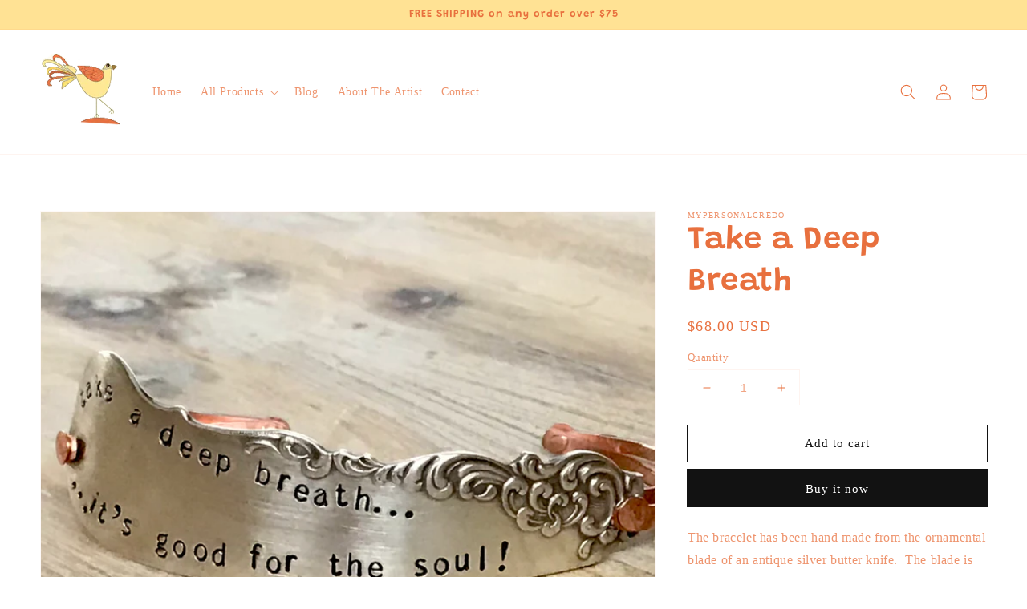

--- FILE ---
content_type: text/html; charset=utf-8
request_url: https://mypersonalcredo.com/products/take-a-deep-breath-1
body_size: 22744
content:
<!doctype html>
<html class="no-js" lang="en">
  <head>
    <meta charset="utf-8">
    <meta http-equiv="X-UA-Compatible" content="IE=edge">
    <meta name="viewport" content="width=device-width,initial-scale=1">
    <meta name="theme-color" content="">
    <link rel="canonical" href="https://mypersonalcredo.com/products/take-a-deep-breath-1">
    <link rel="preconnect" href="https://cdn.shopify.com" crossorigin><link rel="icon" type="image/png" href="//mypersonalcredo.com/cdn/shop/files/MPC-favicon_32x32.png?v=1640923558"><link rel="preconnect" href="https://fonts.shopifycdn.com" crossorigin><title>
      Take a Deep Breath
 &ndash; mypersonalcredo</title>

    
      <meta name="description" content="The bracelet has been hand made from the ornamental blade of an antique silver butter knife.  The blade is cut and removed, then hand stamped with the phrase &quot;take a deep breath...it&#39;s good for the soul&quot;.  The cuff portion is made from 100% copper hand riveted to the silver to form the perfect bracelet.  The curve in t">
    

    

<meta property="og:site_name" content="mypersonalcredo">
<meta property="og:url" content="https://mypersonalcredo.com/products/take-a-deep-breath-1">
<meta property="og:title" content="Take a Deep Breath">
<meta property="og:type" content="product">
<meta property="og:description" content="The bracelet has been hand made from the ornamental blade of an antique silver butter knife.  The blade is cut and removed, then hand stamped with the phrase &quot;take a deep breath...it&#39;s good for the soul&quot;.  The cuff portion is made from 100% copper hand riveted to the silver to form the perfect bracelet.  The curve in t"><meta property="og:image" content="http://mypersonalcredo.com/cdn/shop/products/IMG_7263-1.jpg?v=1641129301">
  <meta property="og:image:secure_url" content="https://mypersonalcredo.com/cdn/shop/products/IMG_7263-1.jpg?v=1641129301">
  <meta property="og:image:width" content="1597">
  <meta property="og:image:height" content="1597"><meta property="og:price:amount" content="68.00">
  <meta property="og:price:currency" content="USD"><meta name="twitter:card" content="summary_large_image">
<meta name="twitter:title" content="Take a Deep Breath">
<meta name="twitter:description" content="The bracelet has been hand made from the ornamental blade of an antique silver butter knife.  The blade is cut and removed, then hand stamped with the phrase &quot;take a deep breath...it&#39;s good for the soul&quot;.  The cuff portion is made from 100% copper hand riveted to the silver to form the perfect bracelet.  The curve in t">


    <script src="//mypersonalcredo.com/cdn/shop/t/1/assets/global.js?v=134895141903428787311640792023" defer="defer"></script>
    <script>window.performance && window.performance.mark && window.performance.mark('shopify.content_for_header.start');</script><meta name="facebook-domain-verification" content="dcecbd4j2gemnx4k45qofejbuzb0eq">
<meta id="shopify-digital-wallet" name="shopify-digital-wallet" content="/60357017764/digital_wallets/dialog">
<meta name="shopify-checkout-api-token" content="95732df3ff5b8b0230c775eeedaf7934">
<meta id="in-context-paypal-metadata" data-shop-id="60357017764" data-venmo-supported="true" data-environment="production" data-locale="en_US" data-paypal-v4="true" data-currency="USD">
<link rel="alternate" type="application/json+oembed" href="https://mypersonalcredo.com/products/take-a-deep-breath-1.oembed">
<script async="async" src="/checkouts/internal/preloads.js?locale=en-US"></script>
<script id="shopify-features" type="application/json">{"accessToken":"95732df3ff5b8b0230c775eeedaf7934","betas":["rich-media-storefront-analytics"],"domain":"mypersonalcredo.com","predictiveSearch":true,"shopId":60357017764,"locale":"en"}</script>
<script>var Shopify = Shopify || {};
Shopify.shop = "mypersonalcredo.myshopify.com";
Shopify.locale = "en";
Shopify.currency = {"active":"USD","rate":"1.0"};
Shopify.country = "US";
Shopify.theme = {"name":"Dawn","id":128333971620,"schema_name":"Dawn","schema_version":"2.5.0","theme_store_id":887,"role":"main"};
Shopify.theme.handle = "null";
Shopify.theme.style = {"id":null,"handle":null};
Shopify.cdnHost = "mypersonalcredo.com/cdn";
Shopify.routes = Shopify.routes || {};
Shopify.routes.root = "/";</script>
<script type="module">!function(o){(o.Shopify=o.Shopify||{}).modules=!0}(window);</script>
<script>!function(o){function n(){var o=[];function n(){o.push(Array.prototype.slice.apply(arguments))}return n.q=o,n}var t=o.Shopify=o.Shopify||{};t.loadFeatures=n(),t.autoloadFeatures=n()}(window);</script>
<script id="shop-js-analytics" type="application/json">{"pageType":"product"}</script>
<script defer="defer" async type="module" src="//mypersonalcredo.com/cdn/shopifycloud/shop-js/modules/v2/client.init-shop-cart-sync_BT-GjEfc.en.esm.js"></script>
<script defer="defer" async type="module" src="//mypersonalcredo.com/cdn/shopifycloud/shop-js/modules/v2/chunk.common_D58fp_Oc.esm.js"></script>
<script defer="defer" async type="module" src="//mypersonalcredo.com/cdn/shopifycloud/shop-js/modules/v2/chunk.modal_xMitdFEc.esm.js"></script>
<script type="module">
  await import("//mypersonalcredo.com/cdn/shopifycloud/shop-js/modules/v2/client.init-shop-cart-sync_BT-GjEfc.en.esm.js");
await import("//mypersonalcredo.com/cdn/shopifycloud/shop-js/modules/v2/chunk.common_D58fp_Oc.esm.js");
await import("//mypersonalcredo.com/cdn/shopifycloud/shop-js/modules/v2/chunk.modal_xMitdFEc.esm.js");

  window.Shopify.SignInWithShop?.initShopCartSync?.({"fedCMEnabled":true,"windoidEnabled":true});

</script>
<script id="__st">var __st={"a":60357017764,"offset":-21600,"reqid":"55e17b4b-ffcf-45e6-a9de-c33d71713562-1769383146","pageurl":"mypersonalcredo.com\/products\/take-a-deep-breath-1","u":"02f08e7408c0","p":"product","rtyp":"product","rid":7177540075684};</script>
<script>window.ShopifyPaypalV4VisibilityTracking = true;</script>
<script id="captcha-bootstrap">!function(){'use strict';const t='contact',e='account',n='new_comment',o=[[t,t],['blogs',n],['comments',n],[t,'customer']],c=[[e,'customer_login'],[e,'guest_login'],[e,'recover_customer_password'],[e,'create_customer']],r=t=>t.map((([t,e])=>`form[action*='/${t}']:not([data-nocaptcha='true']) input[name='form_type'][value='${e}']`)).join(','),a=t=>()=>t?[...document.querySelectorAll(t)].map((t=>t.form)):[];function s(){const t=[...o],e=r(t);return a(e)}const i='password',u='form_key',d=['recaptcha-v3-token','g-recaptcha-response','h-captcha-response',i],f=()=>{try{return window.sessionStorage}catch{return}},m='__shopify_v',_=t=>t.elements[u];function p(t,e,n=!1){try{const o=window.sessionStorage,c=JSON.parse(o.getItem(e)),{data:r}=function(t){const{data:e,action:n}=t;return t[m]||n?{data:e,action:n}:{data:t,action:n}}(c);for(const[e,n]of Object.entries(r))t.elements[e]&&(t.elements[e].value=n);n&&o.removeItem(e)}catch(o){console.error('form repopulation failed',{error:o})}}const l='form_type',E='cptcha';function T(t){t.dataset[E]=!0}const w=window,h=w.document,L='Shopify',v='ce_forms',y='captcha';let A=!1;((t,e)=>{const n=(g='f06e6c50-85a8-45c8-87d0-21a2b65856fe',I='https://cdn.shopify.com/shopifycloud/storefront-forms-hcaptcha/ce_storefront_forms_captcha_hcaptcha.v1.5.2.iife.js',D={infoText:'Protected by hCaptcha',privacyText:'Privacy',termsText:'Terms'},(t,e,n)=>{const o=w[L][v],c=o.bindForm;if(c)return c(t,g,e,D).then(n);var r;o.q.push([[t,g,e,D],n]),r=I,A||(h.body.append(Object.assign(h.createElement('script'),{id:'captcha-provider',async:!0,src:r})),A=!0)});var g,I,D;w[L]=w[L]||{},w[L][v]=w[L][v]||{},w[L][v].q=[],w[L][y]=w[L][y]||{},w[L][y].protect=function(t,e){n(t,void 0,e),T(t)},Object.freeze(w[L][y]),function(t,e,n,w,h,L){const[v,y,A,g]=function(t,e,n){const i=e?o:[],u=t?c:[],d=[...i,...u],f=r(d),m=r(i),_=r(d.filter((([t,e])=>n.includes(e))));return[a(f),a(m),a(_),s()]}(w,h,L),I=t=>{const e=t.target;return e instanceof HTMLFormElement?e:e&&e.form},D=t=>v().includes(t);t.addEventListener('submit',(t=>{const e=I(t);if(!e)return;const n=D(e)&&!e.dataset.hcaptchaBound&&!e.dataset.recaptchaBound,o=_(e),c=g().includes(e)&&(!o||!o.value);(n||c)&&t.preventDefault(),c&&!n&&(function(t){try{if(!f())return;!function(t){const e=f();if(!e)return;const n=_(t);if(!n)return;const o=n.value;o&&e.removeItem(o)}(t);const e=Array.from(Array(32),(()=>Math.random().toString(36)[2])).join('');!function(t,e){_(t)||t.append(Object.assign(document.createElement('input'),{type:'hidden',name:u})),t.elements[u].value=e}(t,e),function(t,e){const n=f();if(!n)return;const o=[...t.querySelectorAll(`input[type='${i}']`)].map((({name:t})=>t)),c=[...d,...o],r={};for(const[a,s]of new FormData(t).entries())c.includes(a)||(r[a]=s);n.setItem(e,JSON.stringify({[m]:1,action:t.action,data:r}))}(t,e)}catch(e){console.error('failed to persist form',e)}}(e),e.submit())}));const S=(t,e)=>{t&&!t.dataset[E]&&(n(t,e.some((e=>e===t))),T(t))};for(const o of['focusin','change'])t.addEventListener(o,(t=>{const e=I(t);D(e)&&S(e,y())}));const B=e.get('form_key'),M=e.get(l),P=B&&M;t.addEventListener('DOMContentLoaded',(()=>{const t=y();if(P)for(const e of t)e.elements[l].value===M&&p(e,B);[...new Set([...A(),...v().filter((t=>'true'===t.dataset.shopifyCaptcha))])].forEach((e=>S(e,t)))}))}(h,new URLSearchParams(w.location.search),n,t,e,['guest_login'])})(!0,!0)}();</script>
<script integrity="sha256-4kQ18oKyAcykRKYeNunJcIwy7WH5gtpwJnB7kiuLZ1E=" data-source-attribution="shopify.loadfeatures" defer="defer" src="//mypersonalcredo.com/cdn/shopifycloud/storefront/assets/storefront/load_feature-a0a9edcb.js" crossorigin="anonymous"></script>
<script data-source-attribution="shopify.dynamic_checkout.dynamic.init">var Shopify=Shopify||{};Shopify.PaymentButton=Shopify.PaymentButton||{isStorefrontPortableWallets:!0,init:function(){window.Shopify.PaymentButton.init=function(){};var t=document.createElement("script");t.src="https://mypersonalcredo.com/cdn/shopifycloud/portable-wallets/latest/portable-wallets.en.js",t.type="module",document.head.appendChild(t)}};
</script>
<script data-source-attribution="shopify.dynamic_checkout.buyer_consent">
  function portableWalletsHideBuyerConsent(e){var t=document.getElementById("shopify-buyer-consent"),n=document.getElementById("shopify-subscription-policy-button");t&&n&&(t.classList.add("hidden"),t.setAttribute("aria-hidden","true"),n.removeEventListener("click",e))}function portableWalletsShowBuyerConsent(e){var t=document.getElementById("shopify-buyer-consent"),n=document.getElementById("shopify-subscription-policy-button");t&&n&&(t.classList.remove("hidden"),t.removeAttribute("aria-hidden"),n.addEventListener("click",e))}window.Shopify?.PaymentButton&&(window.Shopify.PaymentButton.hideBuyerConsent=portableWalletsHideBuyerConsent,window.Shopify.PaymentButton.showBuyerConsent=portableWalletsShowBuyerConsent);
</script>
<script>
  function portableWalletsCleanup(e){e&&e.src&&console.error("Failed to load portable wallets script "+e.src);var t=document.querySelectorAll("shopify-accelerated-checkout .shopify-payment-button__skeleton, shopify-accelerated-checkout-cart .wallet-cart-button__skeleton"),e=document.getElementById("shopify-buyer-consent");for(let e=0;e<t.length;e++)t[e].remove();e&&e.remove()}function portableWalletsNotLoadedAsModule(e){e instanceof ErrorEvent&&"string"==typeof e.message&&e.message.includes("import.meta")&&"string"==typeof e.filename&&e.filename.includes("portable-wallets")&&(window.removeEventListener("error",portableWalletsNotLoadedAsModule),window.Shopify.PaymentButton.failedToLoad=e,"loading"===document.readyState?document.addEventListener("DOMContentLoaded",window.Shopify.PaymentButton.init):window.Shopify.PaymentButton.init())}window.addEventListener("error",portableWalletsNotLoadedAsModule);
</script>

<script type="module" src="https://mypersonalcredo.com/cdn/shopifycloud/portable-wallets/latest/portable-wallets.en.js" onError="portableWalletsCleanup(this)" crossorigin="anonymous"></script>
<script nomodule>
  document.addEventListener("DOMContentLoaded", portableWalletsCleanup);
</script>

<link id="shopify-accelerated-checkout-styles" rel="stylesheet" media="screen" href="https://mypersonalcredo.com/cdn/shopifycloud/portable-wallets/latest/accelerated-checkout-backwards-compat.css" crossorigin="anonymous">
<style id="shopify-accelerated-checkout-cart">
        #shopify-buyer-consent {
  margin-top: 1em;
  display: inline-block;
  width: 100%;
}

#shopify-buyer-consent.hidden {
  display: none;
}

#shopify-subscription-policy-button {
  background: none;
  border: none;
  padding: 0;
  text-decoration: underline;
  font-size: inherit;
  cursor: pointer;
}

#shopify-subscription-policy-button::before {
  box-shadow: none;
}

      </style>
<script id="sections-script" data-sections="main-product,product-recommendations,header,footer" defer="defer" src="//mypersonalcredo.com/cdn/shop/t/1/compiled_assets/scripts.js?v=50"></script>
<script>window.performance && window.performance.mark && window.performance.mark('shopify.content_for_header.end');</script>
  <script id="vopo-head">(function () { if (((document.documentElement.innerHTML.includes('asyncLoad') && !document.documentElement.innerHTML.includes('\/obscure' + '-escarpment-2240')) || (window.bcpo && bcpo.disabled)) && !window.location.href.match(/[&?]yesbcpo/)) return; var script = document.createElement('script'); script.src = "https://obscure-escarpment-2240.herokuapp.com/js/best_custom_product_options.js?shop=mypersonalcredo.myshopify.com"; var vopoHead = document.getElementById('vopo-head'); vopoHead.parentNode.insertBefore(script, vopoHead); })();</script>

    <style data-shopify>
      
      
      
      
      @font-face {
  font-family: Grandstander;
  font-weight: 600;
  font-style: normal;
  font-display: swap;
  src: url("//mypersonalcredo.com/cdn/fonts/grandstander/grandstander_n6.8b88bd32f6210067a2288a1ce615bb7acf551358.woff2") format("woff2"),
       url("//mypersonalcredo.com/cdn/fonts/grandstander/grandstander_n6.ba17995a9ecb9cc573f2a85a109a741fa3dfdfde.woff") format("woff");
}


      :root {
        --font-body-family: "New York", Iowan Old Style, Apple Garamond, Baskerville, Times New Roman, Droid Serif, Times, Source Serif Pro, serif, Apple Color Emoji, Segoe UI Emoji, Segoe UI Symbol;
        --font-body-style: normal;
        --font-body-weight: 400;

        --font-heading-family: Grandstander, sans-serif;
        --font-heading-style: normal;
        --font-heading-weight: 600;

        --font-body-scale: 1.0;
        --font-heading-scale: 1.0;

        --color-base-text: 232, 112, 62;
        --color-base-background-1: 255, 255, 255;
        --color-base-background-2: 255, 226, 148;
        --color-base-solid-button-labels: 255, 255, 255;
        --color-base-outline-button-labels: 18, 18, 18;
        --color-base-accent-1: 18, 18, 18;
        --color-base-accent-2: 229, 113, 67;
        --payment-terms-background-color: #FFFFFF;

        --gradient-base-background-1: #FFFFFF;
        --gradient-base-background-2: #ffe294;
        --gradient-base-accent-1: #121212;
        --gradient-base-accent-2: #e57143;

        --page-width: 160rem;
        --page-width-margin: 2rem;
      }

      *,
      *::before,
      *::after {
        box-sizing: inherit;
      }

      html {
        box-sizing: border-box;
        font-size: calc(var(--font-body-scale) * 62.5%);
        height: 100%;
      }

      body {
        display: grid;
        grid-template-rows: auto auto 1fr auto;
        grid-template-columns: 100%;
        min-height: 100%;
        margin: 0;
        font-size: 1.5rem;
        letter-spacing: 0.06rem;
        line-height: calc(1 + 0.8 / var(--font-body-scale));
        font-family: var(--font-body-family);
        font-style: var(--font-body-style);
        font-weight: var(--font-body-weight);
      }

      @media screen and (min-width: 750px) {
        body {
          font-size: 1.6rem;
        }
      }
    </style>

    <link href="//mypersonalcredo.com/cdn/shop/t/1/assets/base.css?v=66804525312252619961640792039" rel="stylesheet" type="text/css" media="all" />
<link rel="preload" as="font" href="//mypersonalcredo.com/cdn/fonts/grandstander/grandstander_n6.8b88bd32f6210067a2288a1ce615bb7acf551358.woff2" type="font/woff2" crossorigin><link rel="stylesheet" href="//mypersonalcredo.com/cdn/shop/t/1/assets/component-predictive-search.css?v=10425135875555615991640792020" media="print" onload="this.media='all'"><script>document.documentElement.className = document.documentElement.className.replace('no-js', 'js');
    if (Shopify.designMode) {
      document.documentElement.classList.add('shopify-design-mode');
    }
    </script>
  <!-- BEGIN app block: shopify://apps/live-product-options/blocks/app-embed/88bfdf40-5e27-4962-a966-70c8d1e87757 --><script>
  window.theme = window.theme || {};window.theme.moneyFormat = "${{amount}} USD";window.theme.moneyFormatWithCurrency = "${{amount}} USD";
  window.theme.currencies = ['USD'];
</script><script src="https://assets.cloudlift.app/api/assets/options.js?shop=mypersonalcredo.myshopify.com" defer="defer"></script>
<!-- END app block --><link href="https://monorail-edge.shopifysvc.com" rel="dns-prefetch">
<script>(function(){if ("sendBeacon" in navigator && "performance" in window) {try {var session_token_from_headers = performance.getEntriesByType('navigation')[0].serverTiming.find(x => x.name == '_s').description;} catch {var session_token_from_headers = undefined;}var session_cookie_matches = document.cookie.match(/_shopify_s=([^;]*)/);var session_token_from_cookie = session_cookie_matches && session_cookie_matches.length === 2 ? session_cookie_matches[1] : "";var session_token = session_token_from_headers || session_token_from_cookie || "";function handle_abandonment_event(e) {var entries = performance.getEntries().filter(function(entry) {return /monorail-edge.shopifysvc.com/.test(entry.name);});if (!window.abandonment_tracked && entries.length === 0) {window.abandonment_tracked = true;var currentMs = Date.now();var navigation_start = performance.timing.navigationStart;var payload = {shop_id: 60357017764,url: window.location.href,navigation_start,duration: currentMs - navigation_start,session_token,page_type: "product"};window.navigator.sendBeacon("https://monorail-edge.shopifysvc.com/v1/produce", JSON.stringify({schema_id: "online_store_buyer_site_abandonment/1.1",payload: payload,metadata: {event_created_at_ms: currentMs,event_sent_at_ms: currentMs}}));}}window.addEventListener('pagehide', handle_abandonment_event);}}());</script>
<script id="web-pixels-manager-setup">(function e(e,d,r,n,o){if(void 0===o&&(o={}),!Boolean(null===(a=null===(i=window.Shopify)||void 0===i?void 0:i.analytics)||void 0===a?void 0:a.replayQueue)){var i,a;window.Shopify=window.Shopify||{};var t=window.Shopify;t.analytics=t.analytics||{};var s=t.analytics;s.replayQueue=[],s.publish=function(e,d,r){return s.replayQueue.push([e,d,r]),!0};try{self.performance.mark("wpm:start")}catch(e){}var l=function(){var e={modern:/Edge?\/(1{2}[4-9]|1[2-9]\d|[2-9]\d{2}|\d{4,})\.\d+(\.\d+|)|Firefox\/(1{2}[4-9]|1[2-9]\d|[2-9]\d{2}|\d{4,})\.\d+(\.\d+|)|Chrom(ium|e)\/(9{2}|\d{3,})\.\d+(\.\d+|)|(Maci|X1{2}).+ Version\/(15\.\d+|(1[6-9]|[2-9]\d|\d{3,})\.\d+)([,.]\d+|)( \(\w+\)|)( Mobile\/\w+|) Safari\/|Chrome.+OPR\/(9{2}|\d{3,})\.\d+\.\d+|(CPU[ +]OS|iPhone[ +]OS|CPU[ +]iPhone|CPU IPhone OS|CPU iPad OS)[ +]+(15[._]\d+|(1[6-9]|[2-9]\d|\d{3,})[._]\d+)([._]\d+|)|Android:?[ /-](13[3-9]|1[4-9]\d|[2-9]\d{2}|\d{4,})(\.\d+|)(\.\d+|)|Android.+Firefox\/(13[5-9]|1[4-9]\d|[2-9]\d{2}|\d{4,})\.\d+(\.\d+|)|Android.+Chrom(ium|e)\/(13[3-9]|1[4-9]\d|[2-9]\d{2}|\d{4,})\.\d+(\.\d+|)|SamsungBrowser\/([2-9]\d|\d{3,})\.\d+/,legacy:/Edge?\/(1[6-9]|[2-9]\d|\d{3,})\.\d+(\.\d+|)|Firefox\/(5[4-9]|[6-9]\d|\d{3,})\.\d+(\.\d+|)|Chrom(ium|e)\/(5[1-9]|[6-9]\d|\d{3,})\.\d+(\.\d+|)([\d.]+$|.*Safari\/(?![\d.]+ Edge\/[\d.]+$))|(Maci|X1{2}).+ Version\/(10\.\d+|(1[1-9]|[2-9]\d|\d{3,})\.\d+)([,.]\d+|)( \(\w+\)|)( Mobile\/\w+|) Safari\/|Chrome.+OPR\/(3[89]|[4-9]\d|\d{3,})\.\d+\.\d+|(CPU[ +]OS|iPhone[ +]OS|CPU[ +]iPhone|CPU IPhone OS|CPU iPad OS)[ +]+(10[._]\d+|(1[1-9]|[2-9]\d|\d{3,})[._]\d+)([._]\d+|)|Android:?[ /-](13[3-9]|1[4-9]\d|[2-9]\d{2}|\d{4,})(\.\d+|)(\.\d+|)|Mobile Safari.+OPR\/([89]\d|\d{3,})\.\d+\.\d+|Android.+Firefox\/(13[5-9]|1[4-9]\d|[2-9]\d{2}|\d{4,})\.\d+(\.\d+|)|Android.+Chrom(ium|e)\/(13[3-9]|1[4-9]\d|[2-9]\d{2}|\d{4,})\.\d+(\.\d+|)|Android.+(UC? ?Browser|UCWEB|U3)[ /]?(15\.([5-9]|\d{2,})|(1[6-9]|[2-9]\d|\d{3,})\.\d+)\.\d+|SamsungBrowser\/(5\.\d+|([6-9]|\d{2,})\.\d+)|Android.+MQ{2}Browser\/(14(\.(9|\d{2,})|)|(1[5-9]|[2-9]\d|\d{3,})(\.\d+|))(\.\d+|)|K[Aa][Ii]OS\/(3\.\d+|([4-9]|\d{2,})\.\d+)(\.\d+|)/},d=e.modern,r=e.legacy,n=navigator.userAgent;return n.match(d)?"modern":n.match(r)?"legacy":"unknown"}(),u="modern"===l?"modern":"legacy",c=(null!=n?n:{modern:"",legacy:""})[u],f=function(e){return[e.baseUrl,"/wpm","/b",e.hashVersion,"modern"===e.buildTarget?"m":"l",".js"].join("")}({baseUrl:d,hashVersion:r,buildTarget:u}),m=function(e){var d=e.version,r=e.bundleTarget,n=e.surface,o=e.pageUrl,i=e.monorailEndpoint;return{emit:function(e){var a=e.status,t=e.errorMsg,s=(new Date).getTime(),l=JSON.stringify({metadata:{event_sent_at_ms:s},events:[{schema_id:"web_pixels_manager_load/3.1",payload:{version:d,bundle_target:r,page_url:o,status:a,surface:n,error_msg:t},metadata:{event_created_at_ms:s}}]});if(!i)return console&&console.warn&&console.warn("[Web Pixels Manager] No Monorail endpoint provided, skipping logging."),!1;try{return self.navigator.sendBeacon.bind(self.navigator)(i,l)}catch(e){}var u=new XMLHttpRequest;try{return u.open("POST",i,!0),u.setRequestHeader("Content-Type","text/plain"),u.send(l),!0}catch(e){return console&&console.warn&&console.warn("[Web Pixels Manager] Got an unhandled error while logging to Monorail."),!1}}}}({version:r,bundleTarget:l,surface:e.surface,pageUrl:self.location.href,monorailEndpoint:e.monorailEndpoint});try{o.browserTarget=l,function(e){var d=e.src,r=e.async,n=void 0===r||r,o=e.onload,i=e.onerror,a=e.sri,t=e.scriptDataAttributes,s=void 0===t?{}:t,l=document.createElement("script"),u=document.querySelector("head"),c=document.querySelector("body");if(l.async=n,l.src=d,a&&(l.integrity=a,l.crossOrigin="anonymous"),s)for(var f in s)if(Object.prototype.hasOwnProperty.call(s,f))try{l.dataset[f]=s[f]}catch(e){}if(o&&l.addEventListener("load",o),i&&l.addEventListener("error",i),u)u.appendChild(l);else{if(!c)throw new Error("Did not find a head or body element to append the script");c.appendChild(l)}}({src:f,async:!0,onload:function(){if(!function(){var e,d;return Boolean(null===(d=null===(e=window.Shopify)||void 0===e?void 0:e.analytics)||void 0===d?void 0:d.initialized)}()){var d=window.webPixelsManager.init(e)||void 0;if(d){var r=window.Shopify.analytics;r.replayQueue.forEach((function(e){var r=e[0],n=e[1],o=e[2];d.publishCustomEvent(r,n,o)})),r.replayQueue=[],r.publish=d.publishCustomEvent,r.visitor=d.visitor,r.initialized=!0}}},onerror:function(){return m.emit({status:"failed",errorMsg:"".concat(f," has failed to load")})},sri:function(e){var d=/^sha384-[A-Za-z0-9+/=]+$/;return"string"==typeof e&&d.test(e)}(c)?c:"",scriptDataAttributes:o}),m.emit({status:"loading"})}catch(e){m.emit({status:"failed",errorMsg:(null==e?void 0:e.message)||"Unknown error"})}}})({shopId: 60357017764,storefrontBaseUrl: "https://mypersonalcredo.com",extensionsBaseUrl: "https://extensions.shopifycdn.com/cdn/shopifycloud/web-pixels-manager",monorailEndpoint: "https://monorail-edge.shopifysvc.com/unstable/produce_batch",surface: "storefront-renderer",enabledBetaFlags: ["2dca8a86"],webPixelsConfigList: [{"id":"214401188","configuration":"{\"pixel_id\":\"261313382753623\",\"pixel_type\":\"facebook_pixel\",\"metaapp_system_user_token\":\"-\"}","eventPayloadVersion":"v1","runtimeContext":"OPEN","scriptVersion":"ca16bc87fe92b6042fbaa3acc2fbdaa6","type":"APP","apiClientId":2329312,"privacyPurposes":["ANALYTICS","MARKETING","SALE_OF_DATA"],"dataSharingAdjustments":{"protectedCustomerApprovalScopes":["read_customer_address","read_customer_email","read_customer_name","read_customer_personal_data","read_customer_phone"]}},{"id":"shopify-app-pixel","configuration":"{}","eventPayloadVersion":"v1","runtimeContext":"STRICT","scriptVersion":"0450","apiClientId":"shopify-pixel","type":"APP","privacyPurposes":["ANALYTICS","MARKETING"]},{"id":"shopify-custom-pixel","eventPayloadVersion":"v1","runtimeContext":"LAX","scriptVersion":"0450","apiClientId":"shopify-pixel","type":"CUSTOM","privacyPurposes":["ANALYTICS","MARKETING"]}],isMerchantRequest: false,initData: {"shop":{"name":"mypersonalcredo","paymentSettings":{"currencyCode":"USD"},"myshopifyDomain":"mypersonalcredo.myshopify.com","countryCode":"US","storefrontUrl":"https:\/\/mypersonalcredo.com"},"customer":null,"cart":null,"checkout":null,"productVariants":[{"price":{"amount":68.0,"currencyCode":"USD"},"product":{"title":"Take a Deep Breath","vendor":"mypersonalcredo","id":"7177540075684","untranslatedTitle":"Take a Deep Breath","url":"\/products\/take-a-deep-breath-1","type":""},"id":"41658895073444","image":{"src":"\/\/mypersonalcredo.com\/cdn\/shop\/products\/IMG_7263-1.jpg?v=1641129301"},"sku":"deepbreathcuff","title":"Default Title","untranslatedTitle":"Default Title"}],"purchasingCompany":null},},"https://mypersonalcredo.com/cdn","fcfee988w5aeb613cpc8e4bc33m6693e112",{"modern":"","legacy":""},{"shopId":"60357017764","storefrontBaseUrl":"https:\/\/mypersonalcredo.com","extensionBaseUrl":"https:\/\/extensions.shopifycdn.com\/cdn\/shopifycloud\/web-pixels-manager","surface":"storefront-renderer","enabledBetaFlags":"[\"2dca8a86\"]","isMerchantRequest":"false","hashVersion":"fcfee988w5aeb613cpc8e4bc33m6693e112","publish":"custom","events":"[[\"page_viewed\",{}],[\"product_viewed\",{\"productVariant\":{\"price\":{\"amount\":68.0,\"currencyCode\":\"USD\"},\"product\":{\"title\":\"Take a Deep Breath\",\"vendor\":\"mypersonalcredo\",\"id\":\"7177540075684\",\"untranslatedTitle\":\"Take a Deep Breath\",\"url\":\"\/products\/take-a-deep-breath-1\",\"type\":\"\"},\"id\":\"41658895073444\",\"image\":{\"src\":\"\/\/mypersonalcredo.com\/cdn\/shop\/products\/IMG_7263-1.jpg?v=1641129301\"},\"sku\":\"deepbreathcuff\",\"title\":\"Default Title\",\"untranslatedTitle\":\"Default Title\"}}]]"});</script><script>
  window.ShopifyAnalytics = window.ShopifyAnalytics || {};
  window.ShopifyAnalytics.meta = window.ShopifyAnalytics.meta || {};
  window.ShopifyAnalytics.meta.currency = 'USD';
  var meta = {"product":{"id":7177540075684,"gid":"gid:\/\/shopify\/Product\/7177540075684","vendor":"mypersonalcredo","type":"","handle":"take-a-deep-breath-1","variants":[{"id":41658895073444,"price":6800,"name":"Take a Deep Breath","public_title":null,"sku":"deepbreathcuff"}],"remote":false},"page":{"pageType":"product","resourceType":"product","resourceId":7177540075684,"requestId":"55e17b4b-ffcf-45e6-a9de-c33d71713562-1769383146"}};
  for (var attr in meta) {
    window.ShopifyAnalytics.meta[attr] = meta[attr];
  }
</script>
<script class="analytics">
  (function () {
    var customDocumentWrite = function(content) {
      var jquery = null;

      if (window.jQuery) {
        jquery = window.jQuery;
      } else if (window.Checkout && window.Checkout.$) {
        jquery = window.Checkout.$;
      }

      if (jquery) {
        jquery('body').append(content);
      }
    };

    var hasLoggedConversion = function(token) {
      if (token) {
        return document.cookie.indexOf('loggedConversion=' + token) !== -1;
      }
      return false;
    }

    var setCookieIfConversion = function(token) {
      if (token) {
        var twoMonthsFromNow = new Date(Date.now());
        twoMonthsFromNow.setMonth(twoMonthsFromNow.getMonth() + 2);

        document.cookie = 'loggedConversion=' + token + '; expires=' + twoMonthsFromNow;
      }
    }

    var trekkie = window.ShopifyAnalytics.lib = window.trekkie = window.trekkie || [];
    if (trekkie.integrations) {
      return;
    }
    trekkie.methods = [
      'identify',
      'page',
      'ready',
      'track',
      'trackForm',
      'trackLink'
    ];
    trekkie.factory = function(method) {
      return function() {
        var args = Array.prototype.slice.call(arguments);
        args.unshift(method);
        trekkie.push(args);
        return trekkie;
      };
    };
    for (var i = 0; i < trekkie.methods.length; i++) {
      var key = trekkie.methods[i];
      trekkie[key] = trekkie.factory(key);
    }
    trekkie.load = function(config) {
      trekkie.config = config || {};
      trekkie.config.initialDocumentCookie = document.cookie;
      var first = document.getElementsByTagName('script')[0];
      var script = document.createElement('script');
      script.type = 'text/javascript';
      script.onerror = function(e) {
        var scriptFallback = document.createElement('script');
        scriptFallback.type = 'text/javascript';
        scriptFallback.onerror = function(error) {
                var Monorail = {
      produce: function produce(monorailDomain, schemaId, payload) {
        var currentMs = new Date().getTime();
        var event = {
          schema_id: schemaId,
          payload: payload,
          metadata: {
            event_created_at_ms: currentMs,
            event_sent_at_ms: currentMs
          }
        };
        return Monorail.sendRequest("https://" + monorailDomain + "/v1/produce", JSON.stringify(event));
      },
      sendRequest: function sendRequest(endpointUrl, payload) {
        // Try the sendBeacon API
        if (window && window.navigator && typeof window.navigator.sendBeacon === 'function' && typeof window.Blob === 'function' && !Monorail.isIos12()) {
          var blobData = new window.Blob([payload], {
            type: 'text/plain'
          });

          if (window.navigator.sendBeacon(endpointUrl, blobData)) {
            return true;
          } // sendBeacon was not successful

        } // XHR beacon

        var xhr = new XMLHttpRequest();

        try {
          xhr.open('POST', endpointUrl);
          xhr.setRequestHeader('Content-Type', 'text/plain');
          xhr.send(payload);
        } catch (e) {
          console.log(e);
        }

        return false;
      },
      isIos12: function isIos12() {
        return window.navigator.userAgent.lastIndexOf('iPhone; CPU iPhone OS 12_') !== -1 || window.navigator.userAgent.lastIndexOf('iPad; CPU OS 12_') !== -1;
      }
    };
    Monorail.produce('monorail-edge.shopifysvc.com',
      'trekkie_storefront_load_errors/1.1',
      {shop_id: 60357017764,
      theme_id: 128333971620,
      app_name: "storefront",
      context_url: window.location.href,
      source_url: "//mypersonalcredo.com/cdn/s/trekkie.storefront.8d95595f799fbf7e1d32231b9a28fd43b70c67d3.min.js"});

        };
        scriptFallback.async = true;
        scriptFallback.src = '//mypersonalcredo.com/cdn/s/trekkie.storefront.8d95595f799fbf7e1d32231b9a28fd43b70c67d3.min.js';
        first.parentNode.insertBefore(scriptFallback, first);
      };
      script.async = true;
      script.src = '//mypersonalcredo.com/cdn/s/trekkie.storefront.8d95595f799fbf7e1d32231b9a28fd43b70c67d3.min.js';
      first.parentNode.insertBefore(script, first);
    };
    trekkie.load(
      {"Trekkie":{"appName":"storefront","development":false,"defaultAttributes":{"shopId":60357017764,"isMerchantRequest":null,"themeId":128333971620,"themeCityHash":"15097748795969841566","contentLanguage":"en","currency":"USD","eventMetadataId":"92f0597a-51f7-4834-a71c-5c5bff427e07"},"isServerSideCookieWritingEnabled":true,"monorailRegion":"shop_domain","enabledBetaFlags":["65f19447"]},"Session Attribution":{},"S2S":{"facebookCapiEnabled":true,"source":"trekkie-storefront-renderer","apiClientId":580111}}
    );

    var loaded = false;
    trekkie.ready(function() {
      if (loaded) return;
      loaded = true;

      window.ShopifyAnalytics.lib = window.trekkie;

      var originalDocumentWrite = document.write;
      document.write = customDocumentWrite;
      try { window.ShopifyAnalytics.merchantGoogleAnalytics.call(this); } catch(error) {};
      document.write = originalDocumentWrite;

      window.ShopifyAnalytics.lib.page(null,{"pageType":"product","resourceType":"product","resourceId":7177540075684,"requestId":"55e17b4b-ffcf-45e6-a9de-c33d71713562-1769383146","shopifyEmitted":true});

      var match = window.location.pathname.match(/checkouts\/(.+)\/(thank_you|post_purchase)/)
      var token = match? match[1]: undefined;
      if (!hasLoggedConversion(token)) {
        setCookieIfConversion(token);
        window.ShopifyAnalytics.lib.track("Viewed Product",{"currency":"USD","variantId":41658895073444,"productId":7177540075684,"productGid":"gid:\/\/shopify\/Product\/7177540075684","name":"Take a Deep Breath","price":"68.00","sku":"deepbreathcuff","brand":"mypersonalcredo","variant":null,"category":"","nonInteraction":true,"remote":false},undefined,undefined,{"shopifyEmitted":true});
      window.ShopifyAnalytics.lib.track("monorail:\/\/trekkie_storefront_viewed_product\/1.1",{"currency":"USD","variantId":41658895073444,"productId":7177540075684,"productGid":"gid:\/\/shopify\/Product\/7177540075684","name":"Take a Deep Breath","price":"68.00","sku":"deepbreathcuff","brand":"mypersonalcredo","variant":null,"category":"","nonInteraction":true,"remote":false,"referer":"https:\/\/mypersonalcredo.com\/products\/take-a-deep-breath-1"});
      }
    });


        var eventsListenerScript = document.createElement('script');
        eventsListenerScript.async = true;
        eventsListenerScript.src = "//mypersonalcredo.com/cdn/shopifycloud/storefront/assets/shop_events_listener-3da45d37.js";
        document.getElementsByTagName('head')[0].appendChild(eventsListenerScript);

})();</script>
<script
  defer
  src="https://mypersonalcredo.com/cdn/shopifycloud/perf-kit/shopify-perf-kit-3.0.4.min.js"
  data-application="storefront-renderer"
  data-shop-id="60357017764"
  data-render-region="gcp-us-east1"
  data-page-type="product"
  data-theme-instance-id="128333971620"
  data-theme-name="Dawn"
  data-theme-version="2.5.0"
  data-monorail-region="shop_domain"
  data-resource-timing-sampling-rate="10"
  data-shs="true"
  data-shs-beacon="true"
  data-shs-export-with-fetch="true"
  data-shs-logs-sample-rate="1"
  data-shs-beacon-endpoint="https://mypersonalcredo.com/api/collect"
></script>
</head>

  <body class="gradient">
    <a class="skip-to-content-link button visually-hidden" href="#MainContent">
      Skip to content
    </a>

    <div id="shopify-section-announcement-bar" class="shopify-section"><div class="announcement-bar color-background-2 gradient" role="region" aria-label="Announcement" ><p class="announcement-bar__message h5">
                FREE SHIPPING on any order over $75
</p></div>
</div>
    <div id="shopify-section-header" class="shopify-section"><link rel="stylesheet" href="//mypersonalcredo.com/cdn/shop/t/1/assets/component-list-menu.css?v=161614383810958508431640792026" media="print" onload="this.media='all'">
<link rel="stylesheet" href="//mypersonalcredo.com/cdn/shop/t/1/assets/component-search.css?v=128662198121899399791640792015" media="print" onload="this.media='all'">
<link rel="stylesheet" href="//mypersonalcredo.com/cdn/shop/t/1/assets/component-menu-drawer.css?v=25441607779389632351640792018" media="print" onload="this.media='all'">
<link rel="stylesheet" href="//mypersonalcredo.com/cdn/shop/t/1/assets/component-cart-notification.css?v=460858370205038421640792013" media="print" onload="this.media='all'">
<link rel="stylesheet" href="//mypersonalcredo.com/cdn/shop/t/1/assets/component-cart-items.css?v=157471800145148034221640792039" media="print" onload="this.media='all'"><link rel="stylesheet" href="//mypersonalcredo.com/cdn/shop/t/1/assets/component-price.css?v=5328827735059554991640792017" media="print" onload="this.media='all'">
  <link rel="stylesheet" href="//mypersonalcredo.com/cdn/shop/t/1/assets/component-loading-overlay.css?v=167310470843593579841640792041" media="print" onload="this.media='all'"><noscript><link href="//mypersonalcredo.com/cdn/shop/t/1/assets/component-list-menu.css?v=161614383810958508431640792026" rel="stylesheet" type="text/css" media="all" /></noscript>
<noscript><link href="//mypersonalcredo.com/cdn/shop/t/1/assets/component-search.css?v=128662198121899399791640792015" rel="stylesheet" type="text/css" media="all" /></noscript>
<noscript><link href="//mypersonalcredo.com/cdn/shop/t/1/assets/component-menu-drawer.css?v=25441607779389632351640792018" rel="stylesheet" type="text/css" media="all" /></noscript>
<noscript><link href="//mypersonalcredo.com/cdn/shop/t/1/assets/component-cart-notification.css?v=460858370205038421640792013" rel="stylesheet" type="text/css" media="all" /></noscript>
<noscript><link href="//mypersonalcredo.com/cdn/shop/t/1/assets/component-cart-items.css?v=157471800145148034221640792039" rel="stylesheet" type="text/css" media="all" /></noscript>

<style>
  header-drawer {
    justify-self: start;
    margin-left: -1.2rem;
  }

  @media screen and (min-width: 990px) {
    header-drawer {
      display: none;
    }
  }

  .menu-drawer-container {
    display: flex;
  }

  .list-menu {
    list-style: none;
    padding: 0;
    margin: 0;
  }

  .list-menu--inline {
    display: inline-flex;
    flex-wrap: wrap;
  }

  summary.list-menu__item {
    padding-right: 2.7rem;
  }

  .list-menu__item {
    display: flex;
    align-items: center;
    line-height: calc(1 + 0.3 / var(--font-body-scale));
  }

  .list-menu__item--link {
    text-decoration: none;
    padding-bottom: 1rem;
    padding-top: 1rem;
    line-height: calc(1 + 0.8 / var(--font-body-scale));
  }

  @media screen and (min-width: 750px) {
    .list-menu__item--link {
      padding-bottom: 0.5rem;
      padding-top: 0.5rem;
    }
  }
</style>

<script src="//mypersonalcredo.com/cdn/shop/t/1/assets/details-disclosure.js?v=118626640824924522881640792036" defer="defer"></script>
<script src="//mypersonalcredo.com/cdn/shop/t/1/assets/details-modal.js?v=4511761896672669691640792035" defer="defer"></script>
<script src="//mypersonalcredo.com/cdn/shop/t/1/assets/cart-notification.js?v=18770815536247936311640792017" defer="defer"></script>

<svg xmlns="http://www.w3.org/2000/svg" class="hidden">
  <symbol id="icon-search" viewbox="0 0 18 19" fill="none">
    <path fill-rule="evenodd" clip-rule="evenodd" d="M11.03 11.68A5.784 5.784 0 112.85 3.5a5.784 5.784 0 018.18 8.18zm.26 1.12a6.78 6.78 0 11.72-.7l5.4 5.4a.5.5 0 11-.71.7l-5.41-5.4z" fill="currentColor"/>
  </symbol>

  <symbol id="icon-close" class="icon icon-close" fill="none" viewBox="0 0 18 17">
    <path d="M.865 15.978a.5.5 0 00.707.707l7.433-7.431 7.579 7.282a.501.501 0 00.846-.37.5.5 0 00-.153-.351L9.712 8.546l7.417-7.416a.5.5 0 10-.707-.708L8.991 7.853 1.413.573a.5.5 0 10-.693.72l7.563 7.268-7.418 7.417z" fill="currentColor">
  </symbol>
</svg>
<sticky-header class="header-wrapper color-background-1 gradient header-wrapper--border-bottom">
  <header class="header header--middle-left page-width header--has-menu"><header-drawer data-breakpoint="tablet">
        <details id="Details-menu-drawer-container" class="menu-drawer-container">
          <summary class="header__icon header__icon--menu header__icon--summary link focus-inset" aria-label="Menu">
            <span>
              <svg xmlns="http://www.w3.org/2000/svg" aria-hidden="true" focusable="false" role="presentation" class="icon icon-hamburger" fill="none" viewBox="0 0 18 16">
  <path d="M1 .5a.5.5 0 100 1h15.71a.5.5 0 000-1H1zM.5 8a.5.5 0 01.5-.5h15.71a.5.5 0 010 1H1A.5.5 0 01.5 8zm0 7a.5.5 0 01.5-.5h15.71a.5.5 0 010 1H1a.5.5 0 01-.5-.5z" fill="currentColor">
</svg>

              <svg xmlns="http://www.w3.org/2000/svg" aria-hidden="true" focusable="false" role="presentation" class="icon icon-close" fill="none" viewBox="0 0 18 17">
  <path d="M.865 15.978a.5.5 0 00.707.707l7.433-7.431 7.579 7.282a.501.501 0 00.846-.37.5.5 0 00-.153-.351L9.712 8.546l7.417-7.416a.5.5 0 10-.707-.708L8.991 7.853 1.413.573a.5.5 0 10-.693.72l7.563 7.268-7.418 7.417z" fill="currentColor">
</svg>

            </span>
          </summary>
          <div id="menu-drawer" class="menu-drawer motion-reduce" tabindex="-1">
            <div class="menu-drawer__inner-container">
              <div class="menu-drawer__navigation-container">
                <nav class="menu-drawer__navigation">
                  <ul class="menu-drawer__menu list-menu" role="list"><li><a href="/" class="menu-drawer__menu-item list-menu__item link link--text focus-inset">
                            Home
                          </a></li><li><details id="Details-menu-drawer-menu-item-2">
                            <summary class="menu-drawer__menu-item list-menu__item link link--text focus-inset">
                              All Products
                              <svg viewBox="0 0 14 10" fill="none" aria-hidden="true" focusable="false" role="presentation" class="icon icon-arrow" xmlns="http://www.w3.org/2000/svg">
  <path fill-rule="evenodd" clip-rule="evenodd" d="M8.537.808a.5.5 0 01.817-.162l4 4a.5.5 0 010 .708l-4 4a.5.5 0 11-.708-.708L11.793 5.5H1a.5.5 0 010-1h10.793L8.646 1.354a.5.5 0 01-.109-.546z" fill="currentColor">
</svg>

                              <svg aria-hidden="true" focusable="false" role="presentation" class="icon icon-caret" viewBox="0 0 10 6">
  <path fill-rule="evenodd" clip-rule="evenodd" d="M9.354.646a.5.5 0 00-.708 0L5 4.293 1.354.646a.5.5 0 00-.708.708l4 4a.5.5 0 00.708 0l4-4a.5.5 0 000-.708z" fill="currentColor">
</svg>

                            </summary>
                            <div id="link-All Products" class="menu-drawer__submenu motion-reduce" tabindex="-1">
                              <div class="menu-drawer__inner-submenu">
                                <button class="menu-drawer__close-button link link--text focus-inset" aria-expanded="true">
                                  <svg viewBox="0 0 14 10" fill="none" aria-hidden="true" focusable="false" role="presentation" class="icon icon-arrow" xmlns="http://www.w3.org/2000/svg">
  <path fill-rule="evenodd" clip-rule="evenodd" d="M8.537.808a.5.5 0 01.817-.162l4 4a.5.5 0 010 .708l-4 4a.5.5 0 11-.708-.708L11.793 5.5H1a.5.5 0 010-1h10.793L8.646 1.354a.5.5 0 01-.109-.546z" fill="currentColor">
</svg>

                                  All Products
                                </button>
                                <ul class="menu-drawer__menu list-menu" role="list" tabindex="-1"><li><a href="/collections/credos-on-canvas" class="menu-drawer__menu-item link link--text list-menu__item focus-inset">
                                          Credos On Canvas
                                        </a></li><li><a href="/collections/bracelets" class="menu-drawer__menu-item link link--text list-menu__item focus-inset">
                                          Bracelets
                                        </a></li><li><a href="/collections/earrings" class="menu-drawer__menu-item link link--text list-menu__item focus-inset">
                                          Earrings
                                        </a></li><li><a href="/collections/necklace" class="menu-drawer__menu-item link link--text list-menu__item focus-inset">
                                          Necklaces
                                        </a></li><li><a href="/collections/story-wires" class="menu-drawer__menu-item link link--text list-menu__item focus-inset">
                                          Story Wires
                                        </a></li></ul>
                              </div>
                            </div>
                          </details></li><li><a href="/blogs/news" class="menu-drawer__menu-item list-menu__item link link--text focus-inset">
                            Blog
                          </a></li><li><a href="/pages/about-april" class="menu-drawer__menu-item list-menu__item link link--text focus-inset">
                            About The Artist
                          </a></li><li><a href="/pages/contact" class="menu-drawer__menu-item list-menu__item link link--text focus-inset">
                            Contact
                          </a></li></ul>
                </nav>
                <div class="menu-drawer__utility-links"><a href="https://shopify.com/60357017764/account?locale=en&region_country=US" class="menu-drawer__account link focus-inset h5">
                      <svg xmlns="http://www.w3.org/2000/svg" aria-hidden="true" focusable="false" role="presentation" class="icon icon-account" fill="none" viewBox="0 0 18 19">
  <path fill-rule="evenodd" clip-rule="evenodd" d="M6 4.5a3 3 0 116 0 3 3 0 01-6 0zm3-4a4 4 0 100 8 4 4 0 000-8zm5.58 12.15c1.12.82 1.83 2.24 1.91 4.85H1.51c.08-2.6.79-4.03 1.9-4.85C4.66 11.75 6.5 11.5 9 11.5s4.35.26 5.58 1.15zM9 10.5c-2.5 0-4.65.24-6.17 1.35C1.27 12.98.5 14.93.5 18v.5h17V18c0-3.07-.77-5.02-2.33-6.15-1.52-1.1-3.67-1.35-6.17-1.35z" fill="currentColor">
</svg>

Log in</a><ul class="list list-social list-unstyled" role="list"></ul>
                </div>
              </div>
            </div>
          </div>
        </details>
      </header-drawer><a href="/" class="header__heading-link link link--text focus-inset"><img srcset="//mypersonalcredo.com/cdn/shop/files/MPC-favicon_200x.png?v=1640923558 1x, //mypersonalcredo.com/cdn/shop/files/MPC-favicon_200x@2x.png?v=1640923558 2x"
              src="//mypersonalcredo.com/cdn/shop/files/MPC-favicon_200x.png?v=1640923558"
              loading="lazy"
              class="header__heading-logo"
              width="100"
              height="100"
              alt="mypersonalcredo"
            ></a><nav class="header__inline-menu">
        <ul class="list-menu list-menu--inline" role="list"><li><a href="/" class="header__menu-item header__menu-item list-menu__item link link--text focus-inset">
                  <span>Home</span>
                </a></li><li><details-disclosure>
                  <details id="Details-HeaderMenu-2">
                    <summary class="header__menu-item list-menu__item link focus-inset">
                      <span>All Products</span>
                      <svg aria-hidden="true" focusable="false" role="presentation" class="icon icon-caret" viewBox="0 0 10 6">
  <path fill-rule="evenodd" clip-rule="evenodd" d="M9.354.646a.5.5 0 00-.708 0L5 4.293 1.354.646a.5.5 0 00-.708.708l4 4a.5.5 0 00.708 0l4-4a.5.5 0 000-.708z" fill="currentColor">
</svg>

                    </summary>
                    <ul id="HeaderMenu-MenuList-2" class="header__submenu list-menu list-menu--disclosure caption-large motion-reduce" role="list" tabindex="-1"><li><a href="/collections/credos-on-canvas" class="header__menu-item list-menu__item link link--text focus-inset caption-large">
                              Credos On Canvas
                            </a></li><li><a href="/collections/bracelets" class="header__menu-item list-menu__item link link--text focus-inset caption-large">
                              Bracelets
                            </a></li><li><a href="/collections/earrings" class="header__menu-item list-menu__item link link--text focus-inset caption-large">
                              Earrings
                            </a></li><li><a href="/collections/necklace" class="header__menu-item list-menu__item link link--text focus-inset caption-large">
                              Necklaces
                            </a></li><li><a href="/collections/story-wires" class="header__menu-item list-menu__item link link--text focus-inset caption-large">
                              Story Wires
                            </a></li></ul>
                  </details>
                </details-disclosure></li><li><a href="/blogs/news" class="header__menu-item header__menu-item list-menu__item link link--text focus-inset">
                  <span>Blog</span>
                </a></li><li><a href="/pages/about-april" class="header__menu-item header__menu-item list-menu__item link link--text focus-inset">
                  <span>About The Artist</span>
                </a></li><li><a href="/pages/contact" class="header__menu-item header__menu-item list-menu__item link link--text focus-inset">
                  <span>Contact</span>
                </a></li></ul>
      </nav><div class="header__icons">
      <details-modal class="header__search">
        <details>
          <summary class="header__icon header__icon--search header__icon--summary link focus-inset modal__toggle" aria-haspopup="dialog" aria-label="Search">
            <span>
              <svg class="modal__toggle-open icon icon-search" aria-hidden="true" focusable="false" role="presentation">
                <use href="#icon-search">
              </svg>
              <svg class="modal__toggle-close icon icon-close" aria-hidden="true" focusable="false" role="presentation">
                <use href="#icon-close">
              </svg>
            </span>
          </summary>
          <div class="search-modal modal__content" role="dialog" aria-modal="true" aria-label="Search">
            <div class="modal-overlay"></div>
            <div class="search-modal__content" tabindex="-1"><predictive-search class="search-modal__form" data-loading-text="Loading..."><form action="/search" method="get" role="search" class="search search-modal__form">
                  <div class="field">
                    <input class="search__input field__input"
                      id="Search-In-Modal"
                      type="search"
                      name="q"
                      value=""
                      placeholder="Search"role="combobox"
                        aria-expanded="false"
                        aria-owns="predictive-search-results-list"
                        aria-controls="predictive-search-results-list"
                        aria-haspopup="listbox"
                        aria-autocomplete="list"
                        autocorrect="off"
                        autocomplete="off"
                        autocapitalize="off"
                        spellcheck="false">
                    <label class="field__label" for="Search-In-Modal">Search</label>
                    <input type="hidden" name="options[prefix]" value="last">
                    <button class="search__button field__button" aria-label="Search">
                      <svg class="icon icon-search" aria-hidden="true" focusable="false" role="presentation">
                        <use href="#icon-search">
                      </svg>
                    </button>
                  </div><div class="predictive-search predictive-search--header" tabindex="-1" data-predictive-search>
                      <div class="predictive-search__loading-state">
                        <svg aria-hidden="true" focusable="false" role="presentation" class="spinner" viewBox="0 0 66 66" xmlns="http://www.w3.org/2000/svg">
                          <circle class="path" fill="none" stroke-width="6" cx="33" cy="33" r="30"></circle>
                        </svg>
                      </div>
                    </div>

                    <span class="predictive-search-status visually-hidden" role="status" aria-hidden="true"></span></form></predictive-search><button type="button" class="search-modal__close-button modal__close-button link link--text focus-inset" aria-label="Close">
                <svg class="icon icon-close" aria-hidden="true" focusable="false" role="presentation">
                  <use href="#icon-close">
                </svg>
              </button>
            </div>
          </div>
        </details>
      </details-modal><a href="https://shopify.com/60357017764/account?locale=en&region_country=US" class="header__icon header__icon--account link focus-inset small-hide">
          <svg xmlns="http://www.w3.org/2000/svg" aria-hidden="true" focusable="false" role="presentation" class="icon icon-account" fill="none" viewBox="0 0 18 19">
  <path fill-rule="evenodd" clip-rule="evenodd" d="M6 4.5a3 3 0 116 0 3 3 0 01-6 0zm3-4a4 4 0 100 8 4 4 0 000-8zm5.58 12.15c1.12.82 1.83 2.24 1.91 4.85H1.51c.08-2.6.79-4.03 1.9-4.85C4.66 11.75 6.5 11.5 9 11.5s4.35.26 5.58 1.15zM9 10.5c-2.5 0-4.65.24-6.17 1.35C1.27 12.98.5 14.93.5 18v.5h17V18c0-3.07-.77-5.02-2.33-6.15-1.52-1.1-3.67-1.35-6.17-1.35z" fill="currentColor">
</svg>

          <span class="visually-hidden">Log in</span>
        </a><a href="/cart" class="header__icon header__icon--cart link focus-inset" id="cart-icon-bubble"><svg class="icon icon-cart-empty" aria-hidden="true" focusable="false" role="presentation" xmlns="http://www.w3.org/2000/svg" viewBox="0 0 40 40" fill="none">
  <path d="m15.75 11.8h-3.16l-.77 11.6a5 5 0 0 0 4.99 5.34h7.38a5 5 0 0 0 4.99-5.33l-.78-11.61zm0 1h-2.22l-.71 10.67a4 4 0 0 0 3.99 4.27h7.38a4 4 0 0 0 4-4.27l-.72-10.67h-2.22v.63a4.75 4.75 0 1 1 -9.5 0zm8.5 0h-7.5v.63a3.75 3.75 0 1 0 7.5 0z" fill="currentColor" fill-rule="evenodd"/>
</svg>
<span class="visually-hidden">Cart</span></a>
    </div>
  </header>
</sticky-header>

<cart-notification>
  <div class="cart-notification-wrapper page-width color-background-1">
    <div id="cart-notification" class="cart-notification focus-inset" aria-modal="true" aria-label="Item added to your cart" role="dialog" tabindex="-1">
      <div class="cart-notification__header">
        <h2 class="cart-notification__heading caption-large text-body"><svg class="icon icon-checkmark color-foreground-text" aria-hidden="true" focusable="false" xmlns="http://www.w3.org/2000/svg" viewBox="0 0 12 9" fill="none">
  <path fill-rule="evenodd" clip-rule="evenodd" d="M11.35.643a.5.5 0 01.006.707l-6.77 6.886a.5.5 0 01-.719-.006L.638 4.845a.5.5 0 11.724-.69l2.872 3.011 6.41-6.517a.5.5 0 01.707-.006h-.001z" fill="currentColor"/>
</svg>
Item added to your cart</h2>
        <button type="button" class="cart-notification__close modal__close-button link link--text focus-inset" aria-label="Close">
          <svg class="icon icon-close" aria-hidden="true" focusable="false"><use href="#icon-close"></svg>
        </button>
      </div>
      <div id="cart-notification-product" class="cart-notification-product"></div>
      <div class="cart-notification__links">
        <a href="/cart" id="cart-notification-button" class="button button--secondary button--full-width"></a>
        <form action="/cart" method="post" id="cart-notification-form">
          <button class="button button--primary button--full-width" name="checkout">Check out</button>
        </form>
        <button type="button" class="link button-label">Continue shopping</button>
      </div>
    </div>
  </div>
</cart-notification>
<style data-shopify>
  .cart-notification {
     display: none;
  }
</style>


<script type="application/ld+json">
  {
    "@context": "http://schema.org",
    "@type": "Organization",
    "name": "mypersonalcredo",
    
      
      "logo": "https:\/\/mypersonalcredo.com\/cdn\/shop\/files\/MPC-favicon_100x.png?v=1640923558",
    
    "sameAs": [
      "",
      "",
      "",
      "",
      "",
      "",
      "",
      "",
      ""
    ],
    "url": "https:\/\/mypersonalcredo.com"
  }
</script>
</div>
    <main id="MainContent" class="content-for-layout focus-none" role="main" tabindex="-1">
      <section id="shopify-section-template--15284843872420__main" class="shopify-section product-section spaced-section">
<link href="//mypersonalcredo.com/cdn/shop/t/1/assets/section-main-product.css?v=51650848597963430781640792012" rel="stylesheet" type="text/css" media="all" />
<link href="//mypersonalcredo.com/cdn/shop/t/1/assets/component-accordion.css?v=149984475906394884081640792013" rel="stylesheet" type="text/css" media="all" />
<link href="//mypersonalcredo.com/cdn/shop/t/1/assets/component-price.css?v=5328827735059554991640792017" rel="stylesheet" type="text/css" media="all" />
<link href="//mypersonalcredo.com/cdn/shop/t/1/assets/component-rte.css?v=84043763465619332371640792038" rel="stylesheet" type="text/css" media="all" />
<link href="//mypersonalcredo.com/cdn/shop/t/1/assets/component-slider.css?v=164911113917242421521640792019" rel="stylesheet" type="text/css" media="all" />
<link href="//mypersonalcredo.com/cdn/shop/t/1/assets/component-rating.css?v=24573085263941240431640792033" rel="stylesheet" type="text/css" media="all" />
<link href="//mypersonalcredo.com/cdn/shop/t/1/assets/component-loading-overlay.css?v=167310470843593579841640792041" rel="stylesheet" type="text/css" media="all" />

<link rel="stylesheet" href="//mypersonalcredo.com/cdn/shop/t/1/assets/component-deferred-media.css?v=171180198959671422251640792031" media="print" onload="this.media='all'">

<script>(function () { if (window.bcpo_data && bcpo_data.virtual_options && bcpo_data.virtual_options.length) { return; } var script = document.createElement('script'); script.src = "//mypersonalcredo.com/cdn/shop/t/1/assets/product-form.js?v=1429052116008230011640792014"; document.head.appendChild(script); })();</script><section class="page-width">
  <div class="product product--large product--stacked grid grid--1-col grid--2-col-tablet">
    <div class="grid__item product__media-wrapper">
      <media-gallery id="MediaGallery-template--15284843872420__main" role="region" class="product__media-gallery" aria-label="Gallery Viewer" data-desktop-layout="stacked">
        <div id="GalleryStatus-template--15284843872420__main" class="visually-hidden" role="status"></div>
        <slider-component id="GalleryViewer-template--15284843872420__main" class="slider-mobile-gutter">
          <a class="skip-to-content-link button visually-hidden" href="#ProductInfo-template--15284843872420__main">
            Skip to product information
          </a>
          <ul id="Slider-Gallery-template--15284843872420__main" class="product__media-list grid grid--peek list-unstyled slider slider--mobile" role="list"><li id="Slide-template--15284843872420__main-25048300028068" class="product__media-item grid__item slider__slide is-active" data-media-id="template--15284843872420__main-25048300028068">

<noscript><div class="product__media media" style="padding-top: 100.0%;">
      <img
        srcset="//mypersonalcredo.com/cdn/shop/products/IMG_7263-1_493x.jpg?v=1641129301 493w,
          //mypersonalcredo.com/cdn/shop/products/IMG_7263-1_600x.jpg?v=1641129301 600w,
          //mypersonalcredo.com/cdn/shop/products/IMG_7263-1_713x.jpg?v=1641129301 713w,
          //mypersonalcredo.com/cdn/shop/products/IMG_7263-1_823x.jpg?v=1641129301 823w,
          //mypersonalcredo.com/cdn/shop/products/IMG_7263-1_990x.jpg?v=1641129301 990w,
          //mypersonalcredo.com/cdn/shop/products/IMG_7263-1_1100x.jpg?v=1641129301 1100w,
          //mypersonalcredo.com/cdn/shop/products/IMG_7263-1_1206x.jpg?v=1641129301 1206w,
          //mypersonalcredo.com/cdn/shop/products/IMG_7263-1_1346x.jpg?v=1641129301 1346w,
          //mypersonalcredo.com/cdn/shop/products/IMG_7263-1_1426x.jpg?v=1641129301 1426w,
          
          
          //mypersonalcredo.com/cdn/shop/products/IMG_7263-1.jpg?v=1641129301 1597w"
        src="//mypersonalcredo.com/cdn/shop/products/IMG_7263-1_1946x.jpg?v=1641129301"
        sizes="(min-width: 1600px) 975px, (min-width: 990px) calc(65.0vw - 10rem), (min-width: 750px) calc((100vw - 11.5rem) / 2), calc(100vw - 4rem)"
        loading="lazy"
        width="973"
        height="973"
        alt=""
      >
    </div></noscript>

<modal-opener class="product__modal-opener product__modal-opener--image no-js-hidden" data-modal="#ProductModal-template--15284843872420__main">
  <span class="product__media-icon motion-reduce" aria-hidden="true"><svg aria-hidden="true" focusable="false" role="presentation" class="icon icon-plus" width="19" height="19" viewBox="0 0 19 19" fill="none" xmlns="http://www.w3.org/2000/svg">
  <path fill-rule="evenodd" clip-rule="evenodd" d="M4.66724 7.93978C4.66655 7.66364 4.88984 7.43922 5.16598 7.43853L10.6996 7.42464C10.9758 7.42395 11.2002 7.64724 11.2009 7.92339C11.2016 8.19953 10.9783 8.42395 10.7021 8.42464L5.16849 8.43852C4.89235 8.43922 4.66793 8.21592 4.66724 7.93978Z" fill="currentColor"/>
  <path fill-rule="evenodd" clip-rule="evenodd" d="M7.92576 4.66463C8.2019 4.66394 8.42632 4.88723 8.42702 5.16337L8.4409 10.697C8.44159 10.9732 8.2183 11.1976 7.94215 11.1983C7.66601 11.199 7.44159 10.9757 7.4409 10.6995L7.42702 5.16588C7.42633 4.88974 7.64962 4.66532 7.92576 4.66463Z" fill="currentColor"/>
  <path fill-rule="evenodd" clip-rule="evenodd" d="M12.8324 3.03011C10.1255 0.323296 5.73693 0.323296 3.03011 3.03011C0.323296 5.73693 0.323296 10.1256 3.03011 12.8324C5.73693 15.5392 10.1255 15.5392 12.8324 12.8324C15.5392 10.1256 15.5392 5.73693 12.8324 3.03011ZM2.32301 2.32301C5.42035 -0.774336 10.4421 -0.774336 13.5395 2.32301C16.6101 5.39361 16.6366 10.3556 13.619 13.4588L18.2473 18.0871C18.4426 18.2824 18.4426 18.599 18.2473 18.7943C18.0521 18.9895 17.7355 18.9895 17.5402 18.7943L12.8778 14.1318C9.76383 16.6223 5.20839 16.4249 2.32301 13.5395C-0.774335 10.4421 -0.774335 5.42035 2.32301 2.32301Z" fill="currentColor"/>
</svg>
</span>

  <div class="product__media media media--transparent" style="padding-top: 100.0%;">
    <img
      srcset="//mypersonalcredo.com/cdn/shop/products/IMG_7263-1_493x.jpg?v=1641129301 493w,
        //mypersonalcredo.com/cdn/shop/products/IMG_7263-1_600x.jpg?v=1641129301 600w,
        //mypersonalcredo.com/cdn/shop/products/IMG_7263-1_713x.jpg?v=1641129301 713w,
        //mypersonalcredo.com/cdn/shop/products/IMG_7263-1_823x.jpg?v=1641129301 823w,
        //mypersonalcredo.com/cdn/shop/products/IMG_7263-1_990x.jpg?v=1641129301 990w,
        //mypersonalcredo.com/cdn/shop/products/IMG_7263-1_1100x.jpg?v=1641129301 1100w,
        //mypersonalcredo.com/cdn/shop/products/IMG_7263-1_1206x.jpg?v=1641129301 1206w,
        //mypersonalcredo.com/cdn/shop/products/IMG_7263-1_1346x.jpg?v=1641129301 1346w,
        //mypersonalcredo.com/cdn/shop/products/IMG_7263-1_1426x.jpg?v=1641129301 1426w,
        
        
        //mypersonalcredo.com/cdn/shop/products/IMG_7263-1.jpg?v=1641129301 1597w"
      src="//mypersonalcredo.com/cdn/shop/products/IMG_7263-1_1946x.jpg?v=1641129301"
      sizes="(min-width: 1600px) 975px, (min-width: 990px) calc(65.0vw - 10rem), (min-width: 750px) calc((100vw - 11.5rem) / 2), calc(100vw - 4rem)"
      loading="lazy"
      width="973"
      height="973"
      alt=""
    >
  </div>
  <button class="product__media-toggle" type="button" aria-haspopup="dialog" data-media-id="25048300028068">
    <span class="visually-hidden">
      Open media 1 in modal
    </span>
  </button>
</modal-opener>
                </li><li id="Slide-template--15284843872420__main-25048300060836" class="product__media-item grid__item slider__slide" data-media-id="template--15284843872420__main-25048300060836">

<noscript><div class="product__media media" style="padding-top: 100.0%;">
      <img
        srcset="//mypersonalcredo.com/cdn/shop/products/IMG_7157-1-scaled_493x.jpg?v=1641129302 493w,
          //mypersonalcredo.com/cdn/shop/products/IMG_7157-1-scaled_600x.jpg?v=1641129302 600w,
          //mypersonalcredo.com/cdn/shop/products/IMG_7157-1-scaled_713x.jpg?v=1641129302 713w,
          //mypersonalcredo.com/cdn/shop/products/IMG_7157-1-scaled_823x.jpg?v=1641129302 823w,
          //mypersonalcredo.com/cdn/shop/products/IMG_7157-1-scaled_990x.jpg?v=1641129302 990w,
          //mypersonalcredo.com/cdn/shop/products/IMG_7157-1-scaled_1100x.jpg?v=1641129302 1100w,
          //mypersonalcredo.com/cdn/shop/products/IMG_7157-1-scaled_1206x.jpg?v=1641129302 1206w,
          //mypersonalcredo.com/cdn/shop/products/IMG_7157-1-scaled_1346x.jpg?v=1641129302 1346w,
          //mypersonalcredo.com/cdn/shop/products/IMG_7157-1-scaled_1426x.jpg?v=1641129302 1426w,
          //mypersonalcredo.com/cdn/shop/products/IMG_7157-1-scaled_1646x.jpg?v=1641129302 1646w,
          //mypersonalcredo.com/cdn/shop/products/IMG_7157-1-scaled_1946x.jpg?v=1641129302 1946w,
          //mypersonalcredo.com/cdn/shop/products/IMG_7157-1-scaled.jpg?v=1641129302 2560w"
        src="//mypersonalcredo.com/cdn/shop/products/IMG_7157-1-scaled_1946x.jpg?v=1641129302"
        sizes="(min-width: 1600px) 975px, (min-width: 990px) calc(65.0vw - 10rem), (min-width: 750px) calc((100vw - 11.5rem) / 2), calc(100vw - 4rem)"
        loading="lazy"
        width="973"
        height="973"
        alt=""
      >
    </div></noscript>

<modal-opener class="product__modal-opener product__modal-opener--image no-js-hidden" data-modal="#ProductModal-template--15284843872420__main">
  <span class="product__media-icon motion-reduce" aria-hidden="true"><svg aria-hidden="true" focusable="false" role="presentation" class="icon icon-plus" width="19" height="19" viewBox="0 0 19 19" fill="none" xmlns="http://www.w3.org/2000/svg">
  <path fill-rule="evenodd" clip-rule="evenodd" d="M4.66724 7.93978C4.66655 7.66364 4.88984 7.43922 5.16598 7.43853L10.6996 7.42464C10.9758 7.42395 11.2002 7.64724 11.2009 7.92339C11.2016 8.19953 10.9783 8.42395 10.7021 8.42464L5.16849 8.43852C4.89235 8.43922 4.66793 8.21592 4.66724 7.93978Z" fill="currentColor"/>
  <path fill-rule="evenodd" clip-rule="evenodd" d="M7.92576 4.66463C8.2019 4.66394 8.42632 4.88723 8.42702 5.16337L8.4409 10.697C8.44159 10.9732 8.2183 11.1976 7.94215 11.1983C7.66601 11.199 7.44159 10.9757 7.4409 10.6995L7.42702 5.16588C7.42633 4.88974 7.64962 4.66532 7.92576 4.66463Z" fill="currentColor"/>
  <path fill-rule="evenodd" clip-rule="evenodd" d="M12.8324 3.03011C10.1255 0.323296 5.73693 0.323296 3.03011 3.03011C0.323296 5.73693 0.323296 10.1256 3.03011 12.8324C5.73693 15.5392 10.1255 15.5392 12.8324 12.8324C15.5392 10.1256 15.5392 5.73693 12.8324 3.03011ZM2.32301 2.32301C5.42035 -0.774336 10.4421 -0.774336 13.5395 2.32301C16.6101 5.39361 16.6366 10.3556 13.619 13.4588L18.2473 18.0871C18.4426 18.2824 18.4426 18.599 18.2473 18.7943C18.0521 18.9895 17.7355 18.9895 17.5402 18.7943L12.8778 14.1318C9.76383 16.6223 5.20839 16.4249 2.32301 13.5395C-0.774335 10.4421 -0.774335 5.42035 2.32301 2.32301Z" fill="currentColor"/>
</svg>
</span>

  <div class="product__media media media--transparent" style="padding-top: 100.0%;">
    <img
      srcset="//mypersonalcredo.com/cdn/shop/products/IMG_7157-1-scaled_493x.jpg?v=1641129302 493w,
        //mypersonalcredo.com/cdn/shop/products/IMG_7157-1-scaled_600x.jpg?v=1641129302 600w,
        //mypersonalcredo.com/cdn/shop/products/IMG_7157-1-scaled_713x.jpg?v=1641129302 713w,
        //mypersonalcredo.com/cdn/shop/products/IMG_7157-1-scaled_823x.jpg?v=1641129302 823w,
        //mypersonalcredo.com/cdn/shop/products/IMG_7157-1-scaled_990x.jpg?v=1641129302 990w,
        //mypersonalcredo.com/cdn/shop/products/IMG_7157-1-scaled_1100x.jpg?v=1641129302 1100w,
        //mypersonalcredo.com/cdn/shop/products/IMG_7157-1-scaled_1206x.jpg?v=1641129302 1206w,
        //mypersonalcredo.com/cdn/shop/products/IMG_7157-1-scaled_1346x.jpg?v=1641129302 1346w,
        //mypersonalcredo.com/cdn/shop/products/IMG_7157-1-scaled_1426x.jpg?v=1641129302 1426w,
        //mypersonalcredo.com/cdn/shop/products/IMG_7157-1-scaled_1646x.jpg?v=1641129302 1646w,
        //mypersonalcredo.com/cdn/shop/products/IMG_7157-1-scaled_1946x.jpg?v=1641129302 1946w,
        //mypersonalcredo.com/cdn/shop/products/IMG_7157-1-scaled.jpg?v=1641129302 2560w"
      src="//mypersonalcredo.com/cdn/shop/products/IMG_7157-1-scaled_1946x.jpg?v=1641129302"
      sizes="(min-width: 1600px) 975px, (min-width: 990px) calc(65.0vw - 10rem), (min-width: 750px) calc((100vw - 11.5rem) / 2), calc(100vw - 4rem)"
      loading="lazy"
      width="973"
      height="973"
      alt=""
    >
  </div>
  <button class="product__media-toggle" type="button" aria-haspopup="dialog" data-media-id="25048300060836">
    <span class="visually-hidden">
      Open media 2 in modal
    </span>
  </button>
</modal-opener>
                </li><li id="Slide-template--15284843872420__main-25048300093604" class="product__media-item grid__item slider__slide" data-media-id="template--15284843872420__main-25048300093604">

<noscript><div class="product__media media" style="padding-top: 100.0%;">
      <img
        srcset="//mypersonalcredo.com/cdn/shop/products/IMG_7264_493x.jpg?v=1641129302 493w,
          //mypersonalcredo.com/cdn/shop/products/IMG_7264_600x.jpg?v=1641129302 600w,
          //mypersonalcredo.com/cdn/shop/products/IMG_7264_713x.jpg?v=1641129302 713w,
          //mypersonalcredo.com/cdn/shop/products/IMG_7264_823x.jpg?v=1641129302 823w,
          //mypersonalcredo.com/cdn/shop/products/IMG_7264_990x.jpg?v=1641129302 990w,
          //mypersonalcredo.com/cdn/shop/products/IMG_7264_1100x.jpg?v=1641129302 1100w,
          //mypersonalcredo.com/cdn/shop/products/IMG_7264_1206x.jpg?v=1641129302 1206w,
          //mypersonalcredo.com/cdn/shop/products/IMG_7264_1346x.jpg?v=1641129302 1346w,
          //mypersonalcredo.com/cdn/shop/products/IMG_7264_1426x.jpg?v=1641129302 1426w,
          //mypersonalcredo.com/cdn/shop/products/IMG_7264_1646x.jpg?v=1641129302 1646w,
          //mypersonalcredo.com/cdn/shop/products/IMG_7264_1946x.jpg?v=1641129302 1946w,
          //mypersonalcredo.com/cdn/shop/products/IMG_7264.jpg?v=1641129302 2350w"
        src="//mypersonalcredo.com/cdn/shop/products/IMG_7264_1946x.jpg?v=1641129302"
        sizes="(min-width: 1600px) 975px, (min-width: 990px) calc(65.0vw - 10rem), (min-width: 750px) calc((100vw - 11.5rem) / 2), calc(100vw - 4rem)"
        loading="lazy"
        width="973"
        height="973"
        alt=""
      >
    </div></noscript>

<modal-opener class="product__modal-opener product__modal-opener--image no-js-hidden" data-modal="#ProductModal-template--15284843872420__main">
  <span class="product__media-icon motion-reduce" aria-hidden="true"><svg aria-hidden="true" focusable="false" role="presentation" class="icon icon-plus" width="19" height="19" viewBox="0 0 19 19" fill="none" xmlns="http://www.w3.org/2000/svg">
  <path fill-rule="evenodd" clip-rule="evenodd" d="M4.66724 7.93978C4.66655 7.66364 4.88984 7.43922 5.16598 7.43853L10.6996 7.42464C10.9758 7.42395 11.2002 7.64724 11.2009 7.92339C11.2016 8.19953 10.9783 8.42395 10.7021 8.42464L5.16849 8.43852C4.89235 8.43922 4.66793 8.21592 4.66724 7.93978Z" fill="currentColor"/>
  <path fill-rule="evenodd" clip-rule="evenodd" d="M7.92576 4.66463C8.2019 4.66394 8.42632 4.88723 8.42702 5.16337L8.4409 10.697C8.44159 10.9732 8.2183 11.1976 7.94215 11.1983C7.66601 11.199 7.44159 10.9757 7.4409 10.6995L7.42702 5.16588C7.42633 4.88974 7.64962 4.66532 7.92576 4.66463Z" fill="currentColor"/>
  <path fill-rule="evenodd" clip-rule="evenodd" d="M12.8324 3.03011C10.1255 0.323296 5.73693 0.323296 3.03011 3.03011C0.323296 5.73693 0.323296 10.1256 3.03011 12.8324C5.73693 15.5392 10.1255 15.5392 12.8324 12.8324C15.5392 10.1256 15.5392 5.73693 12.8324 3.03011ZM2.32301 2.32301C5.42035 -0.774336 10.4421 -0.774336 13.5395 2.32301C16.6101 5.39361 16.6366 10.3556 13.619 13.4588L18.2473 18.0871C18.4426 18.2824 18.4426 18.599 18.2473 18.7943C18.0521 18.9895 17.7355 18.9895 17.5402 18.7943L12.8778 14.1318C9.76383 16.6223 5.20839 16.4249 2.32301 13.5395C-0.774335 10.4421 -0.774335 5.42035 2.32301 2.32301Z" fill="currentColor"/>
</svg>
</span>

  <div class="product__media media media--transparent" style="padding-top: 100.0%;">
    <img
      srcset="//mypersonalcredo.com/cdn/shop/products/IMG_7264_493x.jpg?v=1641129302 493w,
        //mypersonalcredo.com/cdn/shop/products/IMG_7264_600x.jpg?v=1641129302 600w,
        //mypersonalcredo.com/cdn/shop/products/IMG_7264_713x.jpg?v=1641129302 713w,
        //mypersonalcredo.com/cdn/shop/products/IMG_7264_823x.jpg?v=1641129302 823w,
        //mypersonalcredo.com/cdn/shop/products/IMG_7264_990x.jpg?v=1641129302 990w,
        //mypersonalcredo.com/cdn/shop/products/IMG_7264_1100x.jpg?v=1641129302 1100w,
        //mypersonalcredo.com/cdn/shop/products/IMG_7264_1206x.jpg?v=1641129302 1206w,
        //mypersonalcredo.com/cdn/shop/products/IMG_7264_1346x.jpg?v=1641129302 1346w,
        //mypersonalcredo.com/cdn/shop/products/IMG_7264_1426x.jpg?v=1641129302 1426w,
        //mypersonalcredo.com/cdn/shop/products/IMG_7264_1646x.jpg?v=1641129302 1646w,
        //mypersonalcredo.com/cdn/shop/products/IMG_7264_1946x.jpg?v=1641129302 1946w,
        //mypersonalcredo.com/cdn/shop/products/IMG_7264.jpg?v=1641129302 2350w"
      src="//mypersonalcredo.com/cdn/shop/products/IMG_7264_1946x.jpg?v=1641129302"
      sizes="(min-width: 1600px) 975px, (min-width: 990px) calc(65.0vw - 10rem), (min-width: 750px) calc((100vw - 11.5rem) / 2), calc(100vw - 4rem)"
      loading="lazy"
      width="973"
      height="973"
      alt=""
    >
  </div>
  <button class="product__media-toggle" type="button" aria-haspopup="dialog" data-media-id="25048300093604">
    <span class="visually-hidden">
      Open media 3 in modal
    </span>
  </button>
</modal-opener>
                </li><li id="Slide-template--15284843872420__main-25048300126372" class="product__media-item grid__item slider__slide" data-media-id="template--15284843872420__main-25048300126372">

<noscript><div class="product__media media" style="padding-top: 100.0%;">
      <img
        srcset="//mypersonalcredo.com/cdn/shop/products/IMG_7265-scaled_493x.jpg?v=1641129301 493w,
          //mypersonalcredo.com/cdn/shop/products/IMG_7265-scaled_600x.jpg?v=1641129301 600w,
          //mypersonalcredo.com/cdn/shop/products/IMG_7265-scaled_713x.jpg?v=1641129301 713w,
          //mypersonalcredo.com/cdn/shop/products/IMG_7265-scaled_823x.jpg?v=1641129301 823w,
          //mypersonalcredo.com/cdn/shop/products/IMG_7265-scaled_990x.jpg?v=1641129301 990w,
          //mypersonalcredo.com/cdn/shop/products/IMG_7265-scaled_1100x.jpg?v=1641129301 1100w,
          //mypersonalcredo.com/cdn/shop/products/IMG_7265-scaled_1206x.jpg?v=1641129301 1206w,
          //mypersonalcredo.com/cdn/shop/products/IMG_7265-scaled_1346x.jpg?v=1641129301 1346w,
          //mypersonalcredo.com/cdn/shop/products/IMG_7265-scaled_1426x.jpg?v=1641129301 1426w,
          //mypersonalcredo.com/cdn/shop/products/IMG_7265-scaled_1646x.jpg?v=1641129301 1646w,
          //mypersonalcredo.com/cdn/shop/products/IMG_7265-scaled_1946x.jpg?v=1641129301 1946w,
          //mypersonalcredo.com/cdn/shop/products/IMG_7265-scaled.jpg?v=1641129301 2560w"
        src="//mypersonalcredo.com/cdn/shop/products/IMG_7265-scaled_1946x.jpg?v=1641129301"
        sizes="(min-width: 1600px) 975px, (min-width: 990px) calc(65.0vw - 10rem), (min-width: 750px) calc((100vw - 11.5rem) / 2), calc(100vw - 4rem)"
        loading="lazy"
        width="973"
        height="973"
        alt=""
      >
    </div></noscript>

<modal-opener class="product__modal-opener product__modal-opener--image no-js-hidden" data-modal="#ProductModal-template--15284843872420__main">
  <span class="product__media-icon motion-reduce" aria-hidden="true"><svg aria-hidden="true" focusable="false" role="presentation" class="icon icon-plus" width="19" height="19" viewBox="0 0 19 19" fill="none" xmlns="http://www.w3.org/2000/svg">
  <path fill-rule="evenodd" clip-rule="evenodd" d="M4.66724 7.93978C4.66655 7.66364 4.88984 7.43922 5.16598 7.43853L10.6996 7.42464C10.9758 7.42395 11.2002 7.64724 11.2009 7.92339C11.2016 8.19953 10.9783 8.42395 10.7021 8.42464L5.16849 8.43852C4.89235 8.43922 4.66793 8.21592 4.66724 7.93978Z" fill="currentColor"/>
  <path fill-rule="evenodd" clip-rule="evenodd" d="M7.92576 4.66463C8.2019 4.66394 8.42632 4.88723 8.42702 5.16337L8.4409 10.697C8.44159 10.9732 8.2183 11.1976 7.94215 11.1983C7.66601 11.199 7.44159 10.9757 7.4409 10.6995L7.42702 5.16588C7.42633 4.88974 7.64962 4.66532 7.92576 4.66463Z" fill="currentColor"/>
  <path fill-rule="evenodd" clip-rule="evenodd" d="M12.8324 3.03011C10.1255 0.323296 5.73693 0.323296 3.03011 3.03011C0.323296 5.73693 0.323296 10.1256 3.03011 12.8324C5.73693 15.5392 10.1255 15.5392 12.8324 12.8324C15.5392 10.1256 15.5392 5.73693 12.8324 3.03011ZM2.32301 2.32301C5.42035 -0.774336 10.4421 -0.774336 13.5395 2.32301C16.6101 5.39361 16.6366 10.3556 13.619 13.4588L18.2473 18.0871C18.4426 18.2824 18.4426 18.599 18.2473 18.7943C18.0521 18.9895 17.7355 18.9895 17.5402 18.7943L12.8778 14.1318C9.76383 16.6223 5.20839 16.4249 2.32301 13.5395C-0.774335 10.4421 -0.774335 5.42035 2.32301 2.32301Z" fill="currentColor"/>
</svg>
</span>

  <div class="product__media media media--transparent" style="padding-top: 100.0%;">
    <img
      srcset="//mypersonalcredo.com/cdn/shop/products/IMG_7265-scaled_493x.jpg?v=1641129301 493w,
        //mypersonalcredo.com/cdn/shop/products/IMG_7265-scaled_600x.jpg?v=1641129301 600w,
        //mypersonalcredo.com/cdn/shop/products/IMG_7265-scaled_713x.jpg?v=1641129301 713w,
        //mypersonalcredo.com/cdn/shop/products/IMG_7265-scaled_823x.jpg?v=1641129301 823w,
        //mypersonalcredo.com/cdn/shop/products/IMG_7265-scaled_990x.jpg?v=1641129301 990w,
        //mypersonalcredo.com/cdn/shop/products/IMG_7265-scaled_1100x.jpg?v=1641129301 1100w,
        //mypersonalcredo.com/cdn/shop/products/IMG_7265-scaled_1206x.jpg?v=1641129301 1206w,
        //mypersonalcredo.com/cdn/shop/products/IMG_7265-scaled_1346x.jpg?v=1641129301 1346w,
        //mypersonalcredo.com/cdn/shop/products/IMG_7265-scaled_1426x.jpg?v=1641129301 1426w,
        //mypersonalcredo.com/cdn/shop/products/IMG_7265-scaled_1646x.jpg?v=1641129301 1646w,
        //mypersonalcredo.com/cdn/shop/products/IMG_7265-scaled_1946x.jpg?v=1641129301 1946w,
        //mypersonalcredo.com/cdn/shop/products/IMG_7265-scaled.jpg?v=1641129301 2560w"
      src="//mypersonalcredo.com/cdn/shop/products/IMG_7265-scaled_1946x.jpg?v=1641129301"
      sizes="(min-width: 1600px) 975px, (min-width: 990px) calc(65.0vw - 10rem), (min-width: 750px) calc((100vw - 11.5rem) / 2), calc(100vw - 4rem)"
      loading="lazy"
      width="973"
      height="973"
      alt=""
    >
  </div>
  <button class="product__media-toggle" type="button" aria-haspopup="dialog" data-media-id="25048300126372">
    <span class="visually-hidden">
      Open media 4 in modal
    </span>
  </button>
</modal-opener>
                </li><li id="Slide-template--15284843872420__main-25048300159140" class="product__media-item grid__item slider__slide" data-media-id="template--15284843872420__main-25048300159140">

<noscript><div class="product__media media" style="padding-top: 100.0%;">
      <img
        srcset="//mypersonalcredo.com/cdn/shop/products/IMG_7266-2-scaled_493x.jpg?v=1641129302 493w,
          //mypersonalcredo.com/cdn/shop/products/IMG_7266-2-scaled_600x.jpg?v=1641129302 600w,
          //mypersonalcredo.com/cdn/shop/products/IMG_7266-2-scaled_713x.jpg?v=1641129302 713w,
          //mypersonalcredo.com/cdn/shop/products/IMG_7266-2-scaled_823x.jpg?v=1641129302 823w,
          //mypersonalcredo.com/cdn/shop/products/IMG_7266-2-scaled_990x.jpg?v=1641129302 990w,
          //mypersonalcredo.com/cdn/shop/products/IMG_7266-2-scaled_1100x.jpg?v=1641129302 1100w,
          //mypersonalcredo.com/cdn/shop/products/IMG_7266-2-scaled_1206x.jpg?v=1641129302 1206w,
          //mypersonalcredo.com/cdn/shop/products/IMG_7266-2-scaled_1346x.jpg?v=1641129302 1346w,
          //mypersonalcredo.com/cdn/shop/products/IMG_7266-2-scaled_1426x.jpg?v=1641129302 1426w,
          //mypersonalcredo.com/cdn/shop/products/IMG_7266-2-scaled_1646x.jpg?v=1641129302 1646w,
          //mypersonalcredo.com/cdn/shop/products/IMG_7266-2-scaled_1946x.jpg?v=1641129302 1946w,
          //mypersonalcredo.com/cdn/shop/products/IMG_7266-2-scaled.jpg?v=1641129302 2560w"
        src="//mypersonalcredo.com/cdn/shop/products/IMG_7266-2-scaled_1946x.jpg?v=1641129302"
        sizes="(min-width: 1600px) 975px, (min-width: 990px) calc(65.0vw - 10rem), (min-width: 750px) calc((100vw - 11.5rem) / 2), calc(100vw - 4rem)"
        loading="lazy"
        width="973"
        height="973"
        alt=""
      >
    </div></noscript>

<modal-opener class="product__modal-opener product__modal-opener--image no-js-hidden" data-modal="#ProductModal-template--15284843872420__main">
  <span class="product__media-icon motion-reduce" aria-hidden="true"><svg aria-hidden="true" focusable="false" role="presentation" class="icon icon-plus" width="19" height="19" viewBox="0 0 19 19" fill="none" xmlns="http://www.w3.org/2000/svg">
  <path fill-rule="evenodd" clip-rule="evenodd" d="M4.66724 7.93978C4.66655 7.66364 4.88984 7.43922 5.16598 7.43853L10.6996 7.42464C10.9758 7.42395 11.2002 7.64724 11.2009 7.92339C11.2016 8.19953 10.9783 8.42395 10.7021 8.42464L5.16849 8.43852C4.89235 8.43922 4.66793 8.21592 4.66724 7.93978Z" fill="currentColor"/>
  <path fill-rule="evenodd" clip-rule="evenodd" d="M7.92576 4.66463C8.2019 4.66394 8.42632 4.88723 8.42702 5.16337L8.4409 10.697C8.44159 10.9732 8.2183 11.1976 7.94215 11.1983C7.66601 11.199 7.44159 10.9757 7.4409 10.6995L7.42702 5.16588C7.42633 4.88974 7.64962 4.66532 7.92576 4.66463Z" fill="currentColor"/>
  <path fill-rule="evenodd" clip-rule="evenodd" d="M12.8324 3.03011C10.1255 0.323296 5.73693 0.323296 3.03011 3.03011C0.323296 5.73693 0.323296 10.1256 3.03011 12.8324C5.73693 15.5392 10.1255 15.5392 12.8324 12.8324C15.5392 10.1256 15.5392 5.73693 12.8324 3.03011ZM2.32301 2.32301C5.42035 -0.774336 10.4421 -0.774336 13.5395 2.32301C16.6101 5.39361 16.6366 10.3556 13.619 13.4588L18.2473 18.0871C18.4426 18.2824 18.4426 18.599 18.2473 18.7943C18.0521 18.9895 17.7355 18.9895 17.5402 18.7943L12.8778 14.1318C9.76383 16.6223 5.20839 16.4249 2.32301 13.5395C-0.774335 10.4421 -0.774335 5.42035 2.32301 2.32301Z" fill="currentColor"/>
</svg>
</span>

  <div class="product__media media media--transparent" style="padding-top: 100.0%;">
    <img
      srcset="//mypersonalcredo.com/cdn/shop/products/IMG_7266-2-scaled_493x.jpg?v=1641129302 493w,
        //mypersonalcredo.com/cdn/shop/products/IMG_7266-2-scaled_600x.jpg?v=1641129302 600w,
        //mypersonalcredo.com/cdn/shop/products/IMG_7266-2-scaled_713x.jpg?v=1641129302 713w,
        //mypersonalcredo.com/cdn/shop/products/IMG_7266-2-scaled_823x.jpg?v=1641129302 823w,
        //mypersonalcredo.com/cdn/shop/products/IMG_7266-2-scaled_990x.jpg?v=1641129302 990w,
        //mypersonalcredo.com/cdn/shop/products/IMG_7266-2-scaled_1100x.jpg?v=1641129302 1100w,
        //mypersonalcredo.com/cdn/shop/products/IMG_7266-2-scaled_1206x.jpg?v=1641129302 1206w,
        //mypersonalcredo.com/cdn/shop/products/IMG_7266-2-scaled_1346x.jpg?v=1641129302 1346w,
        //mypersonalcredo.com/cdn/shop/products/IMG_7266-2-scaled_1426x.jpg?v=1641129302 1426w,
        //mypersonalcredo.com/cdn/shop/products/IMG_7266-2-scaled_1646x.jpg?v=1641129302 1646w,
        //mypersonalcredo.com/cdn/shop/products/IMG_7266-2-scaled_1946x.jpg?v=1641129302 1946w,
        //mypersonalcredo.com/cdn/shop/products/IMG_7266-2-scaled.jpg?v=1641129302 2560w"
      src="//mypersonalcredo.com/cdn/shop/products/IMG_7266-2-scaled_1946x.jpg?v=1641129302"
      sizes="(min-width: 1600px) 975px, (min-width: 990px) calc(65.0vw - 10rem), (min-width: 750px) calc((100vw - 11.5rem) / 2), calc(100vw - 4rem)"
      loading="lazy"
      width="973"
      height="973"
      alt=""
    >
  </div>
  <button class="product__media-toggle" type="button" aria-haspopup="dialog" data-media-id="25048300159140">
    <span class="visually-hidden">
      Open media 5 in modal
    </span>
  </button>
</modal-opener>
                </li></ul>
          <div class="slider-buttons no-js-hidden">
            <button type="button" class="slider-button slider-button--prev" name="previous" aria-label="Slide left"><svg aria-hidden="true" focusable="false" role="presentation" class="icon icon-caret" viewBox="0 0 10 6">
  <path fill-rule="evenodd" clip-rule="evenodd" d="M9.354.646a.5.5 0 00-.708 0L5 4.293 1.354.646a.5.5 0 00-.708.708l4 4a.5.5 0 00.708 0l4-4a.5.5 0 000-.708z" fill="currentColor">
</svg>
</button>
            <div class="slider-counter caption">
              <span class="slider-counter--current">1</span>
              <span aria-hidden="true"> / </span>
              <span class="visually-hidden">of</span>
              <span class="slider-counter--total">5</span>
            </div>
            <button type="button" class="slider-button slider-button--next" name="next" aria-label="Slide right"><svg aria-hidden="true" focusable="false" role="presentation" class="icon icon-caret" viewBox="0 0 10 6">
  <path fill-rule="evenodd" clip-rule="evenodd" d="M9.354.646a.5.5 0 00-.708 0L5 4.293 1.354.646a.5.5 0 00-.708.708l4 4a.5.5 0 00.708 0l4-4a.5.5 0 000-.708z" fill="currentColor">
</svg>
</button>
          </div>
        </slider-component></media-gallery>
    </div>
    <div class="product__info-wrapper grid__item">
      <div id="ProductInfo-template--15284843872420__main" class="product__info-container product__info-container--sticky"><p class="product__text caption-with-letter-spacing" >mypersonalcredo</p><h1 class="product__title" >
              Take a Deep Breath
            </h1><div class="no-js-hidden" id="price-template--15284843872420__main" role="status" >
<div class="price price--large price--show-badge">
  <div><div class="price__regular">
      <span class="visually-hidden visually-hidden--inline">Regular price</span>
      <span class="price-item price-item--regular">
        $68.00 USD
      </span>
    </div>
    <div class="price__sale">
        <span class="visually-hidden visually-hidden--inline">Regular price</span>
        <span>
          <s class="price-item price-item--regular">
            
              
            
          </s>
        </span><span class="visually-hidden visually-hidden--inline">Sale price</span>
      <span class="price-item price-item--sale price-item--last">
        $68.00 USD
      </span>
    </div>
    <small class="unit-price caption hidden">
      <span class="visually-hidden">Unit price</span>
      <span class="price-item price-item--last">
        <span></span>
        <span aria-hidden="true">/</span>
        <span class="visually-hidden">&nbsp;per&nbsp;</span>
        <span>
        </span>
      </span>
    </small>
  </div><span class="badge price__badge-sale color-accent-2">
      Sale
    </span>

    <span class="badge price__badge-sold-out color-inverse">
      Sold out
    </span></div>
</div><div ><form method="post" action="/cart/add" id="product-form-installment" accept-charset="UTF-8" class="installment caption-large" enctype="multipart/form-data"><input type="hidden" name="form_type" value="product" /><input type="hidden" name="utf8" value="✓" /><input type="hidden" name="id" value="41658895073444">
                
<input type="hidden" name="product-id" value="7177540075684" /><input type="hidden" name="section-id" value="template--15284843872420__main" /></form></div><noscript class="product-form__noscript-wrapper-template--15284843872420__main">
              <div class="product-form__input hidden">
                <label class="form__label" for="Variants-template--15284843872420__main">Product variants</label>
                <div class="select">
                  <select name="id" id="Variants-template--15284843872420__main" class="select__select" form="product-form-template--15284843872420__main"><option
                        selected="selected"
                        
                        value="41658895073444"
                      >
                        Default Title

                        - $68.00
                      </option></select>
                  <svg aria-hidden="true" focusable="false" role="presentation" class="icon icon-caret" viewBox="0 0 10 6">
  <path fill-rule="evenodd" clip-rule="evenodd" d="M9.354.646a.5.5 0 00-.708 0L5 4.293 1.354.646a.5.5 0 00-.708.708l4 4a.5.5 0 00.708 0l4-4a.5.5 0 000-.708z" fill="currentColor">
</svg>

                </div>
              </div>
            </noscript><div class="product-form__input product-form__quantity" >
              <label class="form__label" for="Quantity-template--15284843872420__main">
                Quantity
              </label>

              <quantity-input class="quantity">
                <button class="quantity__button no-js-hidden" name="minus" type="button">
                  <span class="visually-hidden">Decrease quantity for Take a Deep Breath</span>
                  <svg xmlns="http://www.w3.org/2000/svg" aria-hidden="true" focusable="false" role="presentation" class="icon icon-minus" fill="none" viewBox="0 0 10 2">
  <path fill-rule="evenodd" clip-rule="evenodd" d="M.5 1C.5.7.7.5 1 .5h8a.5.5 0 110 1H1A.5.5 0 01.5 1z" fill="currentColor">
</svg>

                </button>
                <input class="quantity__input"
                    type="number"
                    name="quantity"
                    id="Quantity-template--15284843872420__main"
                    min="1"
                    value="1"
                    form="product-form-template--15284843872420__main"
                  >
                <button class="quantity__button no-js-hidden" name="plus" type="button">
                  <span class="visually-hidden">Increase quantity for Take a Deep Breath</span>
                  <svg xmlns="http://www.w3.org/2000/svg" aria-hidden="true" focusable="false" role="presentation" class="icon icon-plus" fill="none" viewBox="0 0 10 10">
  <path fill-rule="evenodd" clip-rule="evenodd" d="M1 4.51a.5.5 0 000 1h3.5l.01 3.5a.5.5 0 001-.01V5.5l3.5-.01a.5.5 0 00-.01-1H5.5L5.49.99a.5.5 0 00-1 .01v3.5l-3.5.01H1z" fill="currentColor">
</svg>

                </button>
              </quantity-input>
            </div><div >
              <product-form class="product-form">
                <div class="product-form__error-message-wrapper" role="alert" hidden>
                  <svg aria-hidden="true" focusable="false" role="presentation" class="icon icon-error" viewBox="0 0 13 13">
                    <circle cx="6.5" cy="6.50049" r="5.5" stroke="white" stroke-width="2"/>
                    <circle cx="6.5" cy="6.5" r="5.5" fill="#EB001B" stroke="#EB001B" stroke-width="0.7"/>
                    <path d="M5.87413 3.52832L5.97439 7.57216H7.02713L7.12739 3.52832H5.87413ZM6.50076 9.66091C6.88091 9.66091 7.18169 9.37267 7.18169 9.00504C7.18169 8.63742 6.88091 8.34917 6.50076 8.34917C6.12061 8.34917 5.81982 8.63742 5.81982 9.00504C5.81982 9.37267 6.12061 9.66091 6.50076 9.66091Z" fill="white"/>
                    <path d="M5.87413 3.17832H5.51535L5.52424 3.537L5.6245 7.58083L5.63296 7.92216H5.97439H7.02713H7.36856L7.37702 7.58083L7.47728 3.537L7.48617 3.17832H7.12739H5.87413ZM6.50076 10.0109C7.06121 10.0109 7.5317 9.57872 7.5317 9.00504C7.5317 8.43137 7.06121 7.99918 6.50076 7.99918C5.94031 7.99918 5.46982 8.43137 5.46982 9.00504C5.46982 9.57872 5.94031 10.0109 6.50076 10.0109Z" fill="white" stroke="#EB001B" stroke-width="0.7">
                  </svg>
                  <span class="product-form__error-message"></span>
                </div><form method="post" action="/cart/add" id="product-form-template--15284843872420__main" accept-charset="UTF-8" class="form" enctype="multipart/form-data" novalidate="novalidate" data-type="add-to-cart-form"><input type="hidden" name="form_type" value="product" /><input type="hidden" name="utf8" value="✓" /><input type="hidden" name="id" value="41658895073444" disabled>
                  <div class="product-form__buttons">
                    <button
                      type="submit"
                      name="add"
                      class="product-form__submit button button--full-width button--secondary"
                    
                    >
                        <span>Add to cart
</span>
                        <div class="loading-overlay__spinner hidden">
                          <svg aria-hidden="true" focusable="false" role="presentation" class="spinner" viewBox="0 0 66 66" xmlns="http://www.w3.org/2000/svg">
                            <circle class="path" fill="none" stroke-width="6" cx="33" cy="33" r="30"></circle>
                          </svg>
                        </div>
                    </button><div data-shopify="payment-button" class="shopify-payment-button"> <shopify-accelerated-checkout recommended="{&quot;supports_subs&quot;:false,&quot;supports_def_opts&quot;:false,&quot;name&quot;:&quot;paypal&quot;,&quot;wallet_params&quot;:{&quot;shopId&quot;:60357017764,&quot;countryCode&quot;:&quot;US&quot;,&quot;merchantName&quot;:&quot;mypersonalcredo&quot;,&quot;phoneRequired&quot;:false,&quot;companyRequired&quot;:false,&quot;shippingType&quot;:&quot;shipping&quot;,&quot;shopifyPaymentsEnabled&quot;:false,&quot;hasManagedSellingPlanState&quot;:null,&quot;requiresBillingAgreement&quot;:false,&quot;merchantId&quot;:&quot;69FLU9DATP4W2&quot;,&quot;sdkUrl&quot;:&quot;https://www.paypal.com/sdk/js?components=buttons\u0026commit=false\u0026currency=USD\u0026locale=en_US\u0026client-id=AfUEYT7nO4BwZQERn9Vym5TbHAG08ptiKa9gm8OARBYgoqiAJIjllRjeIMI4g294KAH1JdTnkzubt1fr\u0026merchant-id=69FLU9DATP4W2\u0026intent=authorize&quot;}}" fallback="{&quot;supports_subs&quot;:true,&quot;supports_def_opts&quot;:true,&quot;name&quot;:&quot;buy_it_now&quot;,&quot;wallet_params&quot;:{}}" access-token="95732df3ff5b8b0230c775eeedaf7934" buyer-country="US" buyer-locale="en" buyer-currency="USD" variant-params="[{&quot;id&quot;:41658895073444,&quot;requiresShipping&quot;:true}]" shop-id="60357017764" enabled-flags="[&quot;d6d12da0&quot;,&quot;ae0f5bf6&quot;]" > <div class="shopify-payment-button__button" role="button" disabled aria-hidden="true" style="background-color: transparent; border: none"> <div class="shopify-payment-button__skeleton">&nbsp;</div> </div> <div class="shopify-payment-button__more-options shopify-payment-button__skeleton" role="button" disabled aria-hidden="true">&nbsp;</div> </shopify-accelerated-checkout> <small id="shopify-buyer-consent" class="hidden" aria-hidden="true" data-consent-type="subscription"> This item is a recurring or deferred purchase. By continuing, I agree to the <span id="shopify-subscription-policy-button">cancellation policy</span> and authorize you to charge my payment method at the prices, frequency and dates listed on this page until my order is fulfilled or I cancel, if permitted. </small> </div>
</div><input type="hidden" name="product-id" value="7177540075684" /><input type="hidden" name="section-id" value="template--15284843872420__main" /></form></product-form>

              <link href="//mypersonalcredo.com/cdn/shop/t/1/assets/component-pickup-availability.css?v=182529111801178770621640792021" rel="stylesheet" type="text/css" media="all" />
<pickup-availability class="product__pickup-availabilities no-js-hidden"
                
                data-root-url="/"
                data-variant-id="41658895073444"
                data-has-only-default-variant="true"
              >
                <template>
                  <pickup-availability-preview class="pickup-availability-preview">
                    <svg xmlns="http://www.w3.org/2000/svg" fill="none" aria-hidden="true" focusable="false" role="presentation" class="icon icon-unavailable" fill="none" viewBox="0 0 20 20">
  <path fill="#DE3618" stroke="#fff" d="M13.94 3.94L10 7.878l-3.94-3.94A1.499 1.499 0 103.94 6.06L7.88 10l-3.94 3.94a1.499 1.499 0 102.12 2.12L10 12.12l3.94 3.94a1.497 1.497 0 002.12 0 1.499 1.499 0 000-2.12L12.122 10l3.94-3.94a1.499 1.499 0 10-2.121-2.12z"/>
</svg>

                    <div class="pickup-availability-info">
                      <p class="caption-large">Couldn&#39;t load pickup availability</p>
                      <button class="pickup-availability-button link link--text underlined-link">Refresh</button>
                    </div>
                  </pickup-availability-preview>
                </template>
              </pickup-availability>
            </div>

            <script src="//mypersonalcredo.com/cdn/shop/t/1/assets/pickup-availability.js?v=95345216988985239631640792040" defer="defer"></script><div class="product__description rte">
                <meta charset="utf-8">
<p data-mce-fragment="1"><meta charset="utf-8">The bracelet has been hand made from the ornamental blade of an antique silver butter knife.  The blade is cut and removed, then hand stamped with the phrase "take a deep breath...it's good for the soul".  The cuff portion is made from 100% copper hand riveted to the silver to form the perfect bracelet.  The curve in the knife fits nicely on your wrist hugging your wrist's natural curves.</p>
<p data-mce-fragment="1"> </p>
<p data-mce-fragment="1">This is a Hand Metal Stamped Antiqued Copper and Silver Cuff Bracelet.</p>
<p data-mce-fragment="1"> </p>
<p data-mce-fragment="1">This inspirational "one of a kind" CredoBling piece from my CredoWear collection is light weight and is just enough to say what you want to say.</p>
<p data-mce-fragment="1">It makes a great gift for a friend, a bridesmaid, a mom, a teen, a graduate or that perfect gift just for you!</p>
<p data-mce-fragment="1"> </p>
<p data-mce-fragment="1">It's vintage look pairs well with other bracelets or can be a distinct piece on it's own.  This bracelet has been custom made and hand stamped one letter at a time...very unique…just like you!</p>
<p data-mce-fragment="1"> </p>
<p data-mce-fragment="1">Bracelet is slightly adjustable and comes gift packaged in a cotton drawstring bag.</p>
              </div><share-button id="Share-template--15284843872420__main" class="share-button" >
              <button class="share-button__button hidden">
                <svg width="13" height="12" viewBox="0 0 13 12" class="icon icon-share" fill="none" xmlns="http://www.w3.org/2000/svg" aria-hidden="true" focusable="false">
  <path d="M1.625 8.125V10.2917C1.625 10.579 1.73914 10.8545 1.9423 11.0577C2.14547 11.2609 2.42102 11.375 2.70833 11.375H10.2917C10.579 11.375 10.8545 11.2609 11.0577 11.0577C11.2609 10.8545 11.375 10.579 11.375 10.2917V8.125" stroke="currentColor" stroke-linecap="round" stroke-linejoin="round"/>
  <path fill-rule="evenodd" clip-rule="evenodd" d="M6.14775 1.27137C6.34301 1.0761 6.65959 1.0761 6.85485 1.27137L9.56319 3.9797C9.75845 4.17496 9.75845 4.49154 9.56319 4.6868C9.36793 4.88207 9.05135 4.88207 8.85609 4.6868L6.5013 2.33203L4.14652 4.6868C3.95126 4.88207 3.63468 4.88207 3.43942 4.6868C3.24415 4.49154 3.24415 4.17496 3.43942 3.9797L6.14775 1.27137Z" fill="currentColor"/>
  <path fill-rule="evenodd" clip-rule="evenodd" d="M6.5 1.125C6.77614 1.125 7 1.34886 7 1.625V8.125C7 8.40114 6.77614 8.625 6.5 8.625C6.22386 8.625 6 8.40114 6 8.125V1.625C6 1.34886 6.22386 1.125 6.5 1.125Z" fill="currentColor"/>
</svg>

                Share
              </button>
              <details id="Details-share-template--15284843872420__main">
                <summary class="share-button__button">
                  <svg width="13" height="12" viewBox="0 0 13 12" class="icon icon-share" fill="none" xmlns="http://www.w3.org/2000/svg" aria-hidden="true" focusable="false">
  <path d="M1.625 8.125V10.2917C1.625 10.579 1.73914 10.8545 1.9423 11.0577C2.14547 11.2609 2.42102 11.375 2.70833 11.375H10.2917C10.579 11.375 10.8545 11.2609 11.0577 11.0577C11.2609 10.8545 11.375 10.579 11.375 10.2917V8.125" stroke="currentColor" stroke-linecap="round" stroke-linejoin="round"/>
  <path fill-rule="evenodd" clip-rule="evenodd" d="M6.14775 1.27137C6.34301 1.0761 6.65959 1.0761 6.85485 1.27137L9.56319 3.9797C9.75845 4.17496 9.75845 4.49154 9.56319 4.6868C9.36793 4.88207 9.05135 4.88207 8.85609 4.6868L6.5013 2.33203L4.14652 4.6868C3.95126 4.88207 3.63468 4.88207 3.43942 4.6868C3.24415 4.49154 3.24415 4.17496 3.43942 3.9797L6.14775 1.27137Z" fill="currentColor"/>
  <path fill-rule="evenodd" clip-rule="evenodd" d="M6.5 1.125C6.77614 1.125 7 1.34886 7 1.625V8.125C7 8.40114 6.77614 8.625 6.5 8.625C6.22386 8.625 6 8.40114 6 8.125V1.625C6 1.34886 6.22386 1.125 6.5 1.125Z" fill="currentColor"/>
</svg>

                  Share
                </summary>
                <div id="Product-share-template--15284843872420__main" class="share-button__fallback motion-reduce">
                  <div class="field">
                    <span id="ShareMessage-template--15284843872420__main" class="share-button__message hidden" role="status">
                    </span>
                    <input type="text"
                          class="field__input"
                          id="url"
                          value="https://mypersonalcredo.com/products/take-a-deep-breath-1"
                          placeholder="Link"
                          onclick="this.select();"
                          readonly
                    >
                    <label class="field__label" for="url">Link</label>
                  </div>
                  <button class="share-button__close hidden no-js-hidden">
                    <svg xmlns="http://www.w3.org/2000/svg" aria-hidden="true" focusable="false" role="presentation" class="icon icon-close" fill="none" viewBox="0 0 18 17">
  <path d="M.865 15.978a.5.5 0 00.707.707l7.433-7.431 7.579 7.282a.501.501 0 00.846-.37.5.5 0 00-.153-.351L9.712 8.546l7.417-7.416a.5.5 0 10-.707-.708L8.991 7.853 1.413.573a.5.5 0 10-.693.72l7.563 7.268-7.418 7.417z" fill="currentColor">
</svg>

                    <span class="visually-hidden">Close share</span>
                  </button>
                  <button class="share-button__copy no-js-hidden">
                    <svg class="icon icon-clipboard" width="11" height="13" fill="none" xmlns="http://www.w3.org/2000/svg" aria-hidden="true" focusable="false" viewBox="0 0 11 13">
  <path fill-rule="evenodd" clip-rule="evenodd" d="M2 1a1 1 0 011-1h7a1 1 0 011 1v9a1 1 0 01-1 1V1H2zM1 2a1 1 0 00-1 1v9a1 1 0 001 1h7a1 1 0 001-1V3a1 1 0 00-1-1H1zm0 10V3h7v9H1z" fill="currentColor"/>
</svg>

                    <span class="visually-hidden">Copy link</span>
                  </button>
                </div>
              </details>
            </share-button>
            <script src="//mypersonalcredo.com/cdn/shop/t/1/assets/share.js?v=23059556731731026671640792041" defer="defer"></script></div>
    </div>
  </div>

  <product-modal id="ProductModal-template--15284843872420__main" class="product-media-modal media-modal">
    <div class="product-media-modal__dialog" role="dialog" aria-label="Media gallery" aria-modal="true" tabindex="-1">
      <button id="ModalClose-template--15284843872420__main" type="button" class="product-media-modal__toggle" aria-label="Close"><svg xmlns="http://www.w3.org/2000/svg" aria-hidden="true" focusable="false" role="presentation" class="icon icon-close" fill="none" viewBox="0 0 18 17">
  <path d="M.865 15.978a.5.5 0 00.707.707l7.433-7.431 7.579 7.282a.501.501 0 00.846-.37.5.5 0 00-.153-.351L9.712 8.546l7.417-7.416a.5.5 0 10-.707-.708L8.991 7.853 1.413.573a.5.5 0 10-.693.72l7.563 7.268-7.418 7.417z" fill="currentColor">
</svg>
</button>

      <div class="product-media-modal__content" role="document" aria-label="Media gallery" tabindex="0">
<img
    srcset="//mypersonalcredo.com/cdn/shop/products/IMG_7263-1_550x.jpg?v=1641129301 550w,//mypersonalcredo.com/cdn/shop/products/IMG_7263-1_1100x.jpg?v=1641129301 1100w,//mypersonalcredo.com/cdn/shop/products/IMG_7263-1_1445x.jpg?v=1641129301 1445w,//mypersonalcredo.com/cdn/shop/products/IMG_7263-1.jpg?v=1641129301 1597w"
    sizes="(min-width: 750px) calc(100vw - 22rem), 1100px"
    src="//mypersonalcredo.com/cdn/shop/products/IMG_7263-1_1445x.jpg?v=1641129301"
    alt="Take a Deep Breath"
    loading="lazy"
    width="1100"
    height="1100"
    data-media-id="25048300028068"
    
  >
<img
    srcset="//mypersonalcredo.com/cdn/shop/products/IMG_7157-1-scaled_550x.jpg?v=1641129302 550w,//mypersonalcredo.com/cdn/shop/products/IMG_7157-1-scaled_1100x.jpg?v=1641129302 1100w,//mypersonalcredo.com/cdn/shop/products/IMG_7157-1-scaled_1445x.jpg?v=1641129302 1445w,//mypersonalcredo.com/cdn/shop/products/IMG_7157-1-scaled_1680x.jpg?v=1641129302 1680w,//mypersonalcredo.com/cdn/shop/products/IMG_7157-1-scaled_2048x.jpg?v=1641129302 2048w,//mypersonalcredo.com/cdn/shop/products/IMG_7157-1-scaled_2200x.jpg?v=1641129302 2200w,//mypersonalcredo.com/cdn/shop/products/IMG_7157-1-scaled.jpg?v=1641129302 2560w"
    sizes="(min-width: 750px) calc(100vw - 22rem), 1100px"
    src="//mypersonalcredo.com/cdn/shop/products/IMG_7157-1-scaled_1445x.jpg?v=1641129302"
    alt="Take a Deep Breath"
    loading="lazy"
    width="1100"
    height="1100"
    data-media-id="25048300060836"
    
  >
<img
    srcset="//mypersonalcredo.com/cdn/shop/products/IMG_7264_550x.jpg?v=1641129302 550w,//mypersonalcredo.com/cdn/shop/products/IMG_7264_1100x.jpg?v=1641129302 1100w,//mypersonalcredo.com/cdn/shop/products/IMG_7264_1445x.jpg?v=1641129302 1445w,//mypersonalcredo.com/cdn/shop/products/IMG_7264_1680x.jpg?v=1641129302 1680w,//mypersonalcredo.com/cdn/shop/products/IMG_7264_2048x.jpg?v=1641129302 2048w,//mypersonalcredo.com/cdn/shop/products/IMG_7264_2200x.jpg?v=1641129302 2200w,//mypersonalcredo.com/cdn/shop/products/IMG_7264.jpg?v=1641129302 2350w"
    sizes="(min-width: 750px) calc(100vw - 22rem), 1100px"
    src="//mypersonalcredo.com/cdn/shop/products/IMG_7264_1445x.jpg?v=1641129302"
    alt="Take a Deep Breath"
    loading="lazy"
    width="1100"
    height="1100"
    data-media-id="25048300093604"
    
  >
<img
    srcset="//mypersonalcredo.com/cdn/shop/products/IMG_7265-scaled_550x.jpg?v=1641129301 550w,//mypersonalcredo.com/cdn/shop/products/IMG_7265-scaled_1100x.jpg?v=1641129301 1100w,//mypersonalcredo.com/cdn/shop/products/IMG_7265-scaled_1445x.jpg?v=1641129301 1445w,//mypersonalcredo.com/cdn/shop/products/IMG_7265-scaled_1680x.jpg?v=1641129301 1680w,//mypersonalcredo.com/cdn/shop/products/IMG_7265-scaled_2048x.jpg?v=1641129301 2048w,//mypersonalcredo.com/cdn/shop/products/IMG_7265-scaled_2200x.jpg?v=1641129301 2200w,//mypersonalcredo.com/cdn/shop/products/IMG_7265-scaled.jpg?v=1641129301 2560w"
    sizes="(min-width: 750px) calc(100vw - 22rem), 1100px"
    src="//mypersonalcredo.com/cdn/shop/products/IMG_7265-scaled_1445x.jpg?v=1641129301"
    alt="Take a Deep Breath"
    loading="lazy"
    width="1100"
    height="1100"
    data-media-id="25048300126372"
    
  >
<img
    srcset="//mypersonalcredo.com/cdn/shop/products/IMG_7266-2-scaled_550x.jpg?v=1641129302 550w,//mypersonalcredo.com/cdn/shop/products/IMG_7266-2-scaled_1100x.jpg?v=1641129302 1100w,//mypersonalcredo.com/cdn/shop/products/IMG_7266-2-scaled_1445x.jpg?v=1641129302 1445w,//mypersonalcredo.com/cdn/shop/products/IMG_7266-2-scaled_1680x.jpg?v=1641129302 1680w,//mypersonalcredo.com/cdn/shop/products/IMG_7266-2-scaled_2048x.jpg?v=1641129302 2048w,//mypersonalcredo.com/cdn/shop/products/IMG_7266-2-scaled_2200x.jpg?v=1641129302 2200w,//mypersonalcredo.com/cdn/shop/products/IMG_7266-2-scaled.jpg?v=1641129302 2560w"
    sizes="(min-width: 750px) calc(100vw - 22rem), 1100px"
    src="//mypersonalcredo.com/cdn/shop/products/IMG_7266-2-scaled_1445x.jpg?v=1641129302"
    alt="Take a Deep Breath"
    loading="lazy"
    width="1100"
    height="1100"
    data-media-id="25048300159140"
    
  ></div>
    </div>
  </product-modal>

  
</section>




  <script src="//mypersonalcredo.com/cdn/shop/t/1/assets/media-gallery.js?v=152902515749446478401640792020" defer="defer"></script>


<script>
  document.addEventListener('DOMContentLoaded', function() {
    function isIE() {
      const ua = window.navigator.userAgent;
      const msie = ua.indexOf('MSIE ');
      const trident = ua.indexOf('Trident/');

      return (msie > 0 || trident > 0);
    }

    if (!isIE()) return;
    const hiddenInput = document.querySelector('#product-form-template--15284843872420__main input[name="id"]');
    const noScriptInputWrapper = document.createElement('div');
    const variantSwitcher = document.querySelector('variant-radios[data-section="template--15284843872420__main"]') || document.querySelector('variant-selects[data-section="template--15284843872420__main"]');
    noScriptInputWrapper.innerHTML = document.querySelector('.product-form__noscript-wrapper-template--15284843872420__main').textContent;
    variantSwitcher.outerHTML = noScriptInputWrapper.outerHTML;

    document.querySelector('#Variants-template--15284843872420__main').addEventListener('change', function(event) {
      hiddenInput.value = event.currentTarget.value;
    });
  });
</script><script type="application/ld+json">
  {
    "@context": "http://schema.org/",
    "@type": "Product",
    "name": "Take a Deep Breath",
    "url": "https:\/\/mypersonalcredo.com\/products\/take-a-deep-breath-1",
    "image": [
        "https:\/\/mypersonalcredo.com\/cdn\/shop\/products\/IMG_7263-1_1597x.jpg?v=1641129301"
      ],
    "description": "\nThe bracelet has been hand made from the ornamental blade of an antique silver butter knife.  The blade is cut and removed, then hand stamped with the phrase \"take a deep breath...it's good for the soul\".  The cuff portion is made from 100% copper hand riveted to the silver to form the perfect bracelet.  The curve in the knife fits nicely on your wrist hugging your wrist's natural curves.\n \nThis is a Hand Metal Stamped Antiqued Copper and Silver Cuff Bracelet.\n \nThis inspirational \"one of a kind\" CredoBling piece from my CredoWear collection is light weight and is just enough to say what you want to say.\nIt makes a great gift for a friend, a bridesmaid, a mom, a teen, a graduate or that perfect gift just for you!\n \nIt's vintage look pairs well with other bracelets or can be a distinct piece on it's own.  This bracelet has been custom made and hand stamped one letter at a time...very unique…just like you!\n \nBracelet is slightly adjustable and comes gift packaged in a cotton drawstring bag.",
    "sku": "deepbreathcuff",
    "brand": {
      "@type": "Thing",
      "name": "mypersonalcredo"
    },
    "offers": [{
          "@type" : "Offer","sku": "deepbreathcuff","availability" : "http://schema.org/InStock",
          "price" : 68.0,
          "priceCurrency" : "USD",
          "url" : "https:\/\/mypersonalcredo.com\/products\/take-a-deep-breath-1?variant=41658895073444"
        }
]
  }
</script>


</section><section id="shopify-section-template--15284843872420__product-recommendations" class="shopify-section spaced-section"><link rel="stylesheet" href="//mypersonalcredo.com/cdn/shop/t/1/assets/component-card.css?v=150801359028351130571640792036" media="print" onload="this.media='all'">
<link rel="stylesheet" href="//mypersonalcredo.com/cdn/shop/t/1/assets/component-price.css?v=5328827735059554991640792017" media="print" onload="this.media='all'">
<link rel="stylesheet" href="//mypersonalcredo.com/cdn/shop/t/1/assets/component-product-grid.css?v=121312940050546451241640792026" media="print" onload="this.media='all'">
<link rel="stylesheet" href="//mypersonalcredo.com/cdn/shop/t/1/assets/section-product-recommendations.css?v=43755720937753601011640792022" media="print" onload="this.media='all'">

<noscript><link href="//mypersonalcredo.com/cdn/shop/t/1/assets/component-card.css?v=150801359028351130571640792036" rel="stylesheet" type="text/css" media="all" /></noscript>
<noscript><link href="//mypersonalcredo.com/cdn/shop/t/1/assets/component-price.css?v=5328827735059554991640792017" rel="stylesheet" type="text/css" media="all" /></noscript>
<noscript><link href="//mypersonalcredo.com/cdn/shop/t/1/assets/component-product-grid.css?v=121312940050546451241640792026" rel="stylesheet" type="text/css" media="all" /></noscript>
<noscript><link href="//mypersonalcredo.com/cdn/shop/t/1/assets/section-product-recommendations.css?v=43755720937753601011640792022" rel="stylesheet" type="text/css" media="all" /></noscript>

<product-recommendations class="product-recommendations page-width" data-url="/recommendations/products?section_id=template--15284843872420__product-recommendations&product_id=7177540075684&limit=4">
  
</product-recommendations>




</section>
    </main>

    <div id="shopify-section-footer" class="shopify-section">
<link href="//mypersonalcredo.com/cdn/shop/t/1/assets/section-footer.css?v=32991598838362915891640792040" rel="stylesheet" type="text/css" media="all" />
<link rel="stylesheet" href="//mypersonalcredo.com/cdn/shop/t/1/assets/component-newsletter.css?v=102012443320945857941640792037" media="print" onload="this.media='all'">
<link rel="stylesheet" href="//mypersonalcredo.com/cdn/shop/t/1/assets/component-list-menu.css?v=161614383810958508431640792026" media="print" onload="this.media='all'">
<link rel="stylesheet" href="//mypersonalcredo.com/cdn/shop/t/1/assets/component-list-payment.css?v=69253961410771838501640792022" media="print" onload="this.media='all'">
<link rel="stylesheet" href="//mypersonalcredo.com/cdn/shop/t/1/assets/component-list-social.css?v=52211663153726659061640792015" media="print" onload="this.media='all'">
<link rel="stylesheet" href="//mypersonalcredo.com/cdn/shop/t/1/assets/component-rte.css?v=84043763465619332371640792038" media="print" onload="this.media='all'">
<link rel="stylesheet" href="//mypersonalcredo.com/cdn/shop/t/1/assets/disclosure.css?v=160129347545493074521640792021" media="print" onload="this.media='all'">

<noscript><link href="//mypersonalcredo.com/cdn/shop/t/1/assets/component-newsletter.css?v=102012443320945857941640792037" rel="stylesheet" type="text/css" media="all" /></noscript>
<noscript><link href="//mypersonalcredo.com/cdn/shop/t/1/assets/component-list-menu.css?v=161614383810958508431640792026" rel="stylesheet" type="text/css" media="all" /></noscript>
<noscript><link href="//mypersonalcredo.com/cdn/shop/t/1/assets/component-list-payment.css?v=69253961410771838501640792022" rel="stylesheet" type="text/css" media="all" /></noscript>
<noscript><link href="//mypersonalcredo.com/cdn/shop/t/1/assets/component-list-social.css?v=52211663153726659061640792015" rel="stylesheet" type="text/css" media="all" /></noscript>
<noscript><link href="//mypersonalcredo.com/cdn/shop/t/1/assets/component-rte.css?v=84043763465619332371640792038" rel="stylesheet" type="text/css" media="all" /></noscript>
<noscript><link href="//mypersonalcredo.com/cdn/shop/t/1/assets/disclosure.css?v=160129347545493074521640792021" rel="stylesheet" type="text/css" media="all" /></noscript>

<footer class="footer color-background-1 gradient"><div class="footer__content-top page-width"><div class="footer__blocks-wrapper grid grid--1-col grid--2-col grid--4-col-tablet "><div class="footer-block grid__item footer-block--menu" ><h2 class="footer-block__heading">Quick links</h2><ul class="footer-block__details-content list-unstyled"><li>
                          <a href="/" class="link link--text list-menu__item list-menu__item--link">
                            Home
                          </a>
                        </li><li>
                          <a href="/collections" class="link link--text list-menu__item list-menu__item--link">
                            All Products
                          </a>
                        </li><li>
                          <a href="/blogs/news" class="link link--text list-menu__item list-menu__item--link">
                            Blog
                          </a>
                        </li><li>
                          <a href="/pages/about-april" class="link link--text list-menu__item list-menu__item--link">
                            About The Artist
                          </a>
                        </li><li>
                          <a href="/pages/contact" class="link link--text list-menu__item list-menu__item--link">
                            Contact
                          </a>
                        </li></ul></div></div><div class="footer-block--newsletter"><div class="footer-block__newsletter"><h2 class="footer-block__heading">Subscribe to our emails</h2><form method="post" action="/contact#ContactFooter" id="ContactFooter" accept-charset="UTF-8" class="footer__newsletter newsletter-form"><input type="hidden" name="form_type" value="customer" /><input type="hidden" name="utf8" value="✓" /><input type="hidden" name="contact[tags]" value="newsletter">
              <div class="newsletter-form__field-wrapper">
                <div class="field">
                  <input
                    id="NewsletterForm--footer"
                    type="email"
                    name="contact[email]"
                    class="field__input"
                    value=""
                    aria-required="true"
                    autocorrect="off"
                    autocapitalize="off"
                    autocomplete="email"
                    
                    placeholder="Email"
                    required
                  >
                  <label class="field__label" for="NewsletterForm--footer">
                    Email
                  </label>
                  <button type="submit" class="newsletter-form__button field__button" name="commit" id="Subscribe" aria-label="Subscribe">
                    <svg viewBox="0 0 14 10" fill="none" aria-hidden="true" focusable="false" role="presentation" class="icon icon-arrow" xmlns="http://www.w3.org/2000/svg">
  <path fill-rule="evenodd" clip-rule="evenodd" d="M8.537.808a.5.5 0 01.817-.162l4 4a.5.5 0 010 .708l-4 4a.5.5 0 11-.708-.708L11.793 5.5H1a.5.5 0 010-1h10.793L8.646 1.354a.5.5 0 01-.109-.546z" fill="currentColor">
</svg>

                  </button>
                </div></div></form></div></div>
    </div><div class="footer__content-bottom">
    <div class="footer__content-bottom-wrapper page-width">
      <div class="footer__column footer__localization"></div>
      <div class="footer__column footer__column--info"><div class="footer__payment">
            <span class="visually-hidden">Payment methods</span>
            <ul class="list list-payment" role="list"><li class="list-payment__item">
                  <svg class="icon icon--full-color" viewBox="0 0 38 24" xmlns="http://www.w3.org/2000/svg" width="38" height="24" role="img" aria-labelledby="pi-paypal"><title id="pi-paypal">PayPal</title><path opacity=".07" d="M35 0H3C1.3 0 0 1.3 0 3v18c0 1.7 1.4 3 3 3h32c1.7 0 3-1.3 3-3V3c0-1.7-1.4-3-3-3z"/><path fill="#fff" d="M35 1c1.1 0 2 .9 2 2v18c0 1.1-.9 2-2 2H3c-1.1 0-2-.9-2-2V3c0-1.1.9-2 2-2h32"/><path fill="#003087" d="M23.9 8.3c.2-1 0-1.7-.6-2.3-.6-.7-1.7-1-3.1-1h-4.1c-.3 0-.5.2-.6.5L14 15.6c0 .2.1.4.3.4H17l.4-3.4 1.8-2.2 4.7-2.1z"/><path fill="#3086C8" d="M23.9 8.3l-.2.2c-.5 2.8-2.2 3.8-4.6 3.8H18c-.3 0-.5.2-.6.5l-.6 3.9-.2 1c0 .2.1.4.3.4H19c.3 0 .5-.2.5-.4v-.1l.4-2.4v-.1c0-.2.3-.4.5-.4h.3c2.1 0 3.7-.8 4.1-3.2.2-1 .1-1.8-.4-2.4-.1-.5-.3-.7-.5-.8z"/><path fill="#012169" d="M23.3 8.1c-.1-.1-.2-.1-.3-.1-.1 0-.2 0-.3-.1-.3-.1-.7-.1-1.1-.1h-3c-.1 0-.2 0-.2.1-.2.1-.3.2-.3.4l-.7 4.4v.1c0-.3.3-.5.6-.5h1.3c2.5 0 4.1-1 4.6-3.8v-.2c-.1-.1-.3-.2-.5-.2h-.1z"/></svg>
                </li><li class="list-payment__item">
                  <svg class="icon icon--full-color" viewBox="0 0 38 24" width="38" height="24" xmlns="http://www.w3.org/2000/svg" role="img" aria-labelledby="pi-venmo"><title id="pi-venmo">Venmo</title><g fill="none" fill-rule="evenodd"><rect fill-opacity=".07" fill="#000" width="38" height="24" rx="3"/><path fill="#3D95CE" d="M35 1c1.1 0 2 .9 2 2v18c0 1.1-.9 2-2 2H3c-1.1 0-2-.9-2-2V3c0-1.1.9-2 2-2h32"/><path d="M24.675 8.36c0 3.064-2.557 7.045-4.633 9.84h-4.74L13.4 6.57l4.151-.402 1.005 8.275c.94-1.566 2.099-4.025 2.099-5.702 0-.918-.154-1.543-.394-2.058l3.78-.783c.437.738.634 1.499.634 2.46z" fill="#FFF" fill-rule="nonzero"/></g></svg>

                </li></ul>
          </div><div class="footer__copyright caption">
          <small class="copyright__content">&copy; 2026, <a href="/" title="">mypersonalcredo</a></small>
          <small class="copyright__content"><a target="_blank" rel="nofollow" href="https://www.shopify.com?utm_campaign=poweredby&amp;utm_medium=shopify&amp;utm_source=onlinestore">Powered by Shopify</a></small>
        </div>
      </div>
    </div>
  </div>
</footer>




</div>

    <ul hidden>
      <li id="a11y-refresh-page-message">Choosing a selection results in a full page refresh.</li>
    </ul>

    <script>
      window.shopUrl = 'https://mypersonalcredo.com';
      window.routes = {
        cart_add_url: '/cart/add',
        cart_change_url: '/cart/change',
        cart_update_url: '/cart/update',
        predictive_search_url: '/search/suggest'
      };

      window.cartStrings = {
        error: `There was an error while updating your cart. Please try again.`,
        quantityError: `You can only add [quantity] of this item to your cart.`
      }

      window.variantStrings = {
        addToCart: `Add to cart`,
        soldOut: `Sold out`,
        unavailable: `Unavailable`,
      }

      window.accessibilityStrings = {
        imageAvailable: `Image [index] is now available in gallery view`,
        shareSuccess: `Link copied to clipboard`,
        pauseSlideshow: `Pause slideshow`,
        playSlideshow: `Play slideshow`,
      }
    </script><script src="//mypersonalcredo.com/cdn/shop/t/1/assets/predictive-search.js?v=31278710863581584031640792025" defer="defer"></script></body>
</html>


--- FILE ---
content_type: text/javascript; charset=utf-8
request_url: https://mypersonalcredo.com/products/take-a-deep-breath-1.js
body_size: 945
content:
{"id":7177540075684,"title":"Take a Deep Breath","handle":"take-a-deep-breath-1","description":"\u003cmeta charset=\"utf-8\"\u003e\n\u003cp data-mce-fragment=\"1\"\u003e\u003cmeta charset=\"utf-8\"\u003eThe bracelet has been hand made from the ornamental blade of an antique silver butter knife.  The blade is cut and removed, then hand stamped with the phrase \"take a deep breath...it's good for the soul\".  The cuff portion is made from 100% copper hand riveted to the silver to form the perfect bracelet.  The curve in the knife fits nicely on your wrist hugging your wrist's natural curves.\u003c\/p\u003e\n\u003cp data-mce-fragment=\"1\"\u003e \u003c\/p\u003e\n\u003cp data-mce-fragment=\"1\"\u003eThis is a Hand Metal Stamped Antiqued Copper and Silver Cuff Bracelet.\u003c\/p\u003e\n\u003cp data-mce-fragment=\"1\"\u003e \u003c\/p\u003e\n\u003cp data-mce-fragment=\"1\"\u003eThis inspirational \"one of a kind\" CredoBling piece from my CredoWear collection is light weight and is just enough to say what you want to say.\u003c\/p\u003e\n\u003cp data-mce-fragment=\"1\"\u003eIt makes a great gift for a friend, a bridesmaid, a mom, a teen, a graduate or that perfect gift just for you!\u003c\/p\u003e\n\u003cp data-mce-fragment=\"1\"\u003e \u003c\/p\u003e\n\u003cp data-mce-fragment=\"1\"\u003eIt's vintage look pairs well with other bracelets or can be a distinct piece on it's own.  This bracelet has been custom made and hand stamped one letter at a time...very unique…just like you!\u003c\/p\u003e\n\u003cp data-mce-fragment=\"1\"\u003e \u003c\/p\u003e\n\u003cp data-mce-fragment=\"1\"\u003eBracelet is slightly adjustable and comes gift packaged in a cotton drawstring bag.\u003c\/p\u003e","published_at":"2022-01-03T07:27:01-06:00","created_at":"2022-01-02T07:15:00-06:00","vendor":"mypersonalcredo","type":"","tags":[],"price":6800,"price_min":6800,"price_max":6800,"available":true,"price_varies":false,"compare_at_price":null,"compare_at_price_min":0,"compare_at_price_max":0,"compare_at_price_varies":false,"variants":[{"id":41658895073444,"title":"Default Title","option1":"Default Title","option2":null,"option3":null,"sku":"deepbreathcuff","requires_shipping":true,"taxable":true,"featured_image":null,"available":true,"name":"Take a Deep Breath","public_title":null,"options":["Default Title"],"price":6800,"weight":57,"compare_at_price":null,"inventory_management":"shopify","barcode":"","requires_selling_plan":false,"selling_plan_allocations":[]}],"images":["\/\/cdn.shopify.com\/s\/files\/1\/0603\/5701\/7764\/products\/IMG_7263-1.jpg?v=1641129301","\/\/cdn.shopify.com\/s\/files\/1\/0603\/5701\/7764\/products\/IMG_7157-1-scaled.jpg?v=1641129302","\/\/cdn.shopify.com\/s\/files\/1\/0603\/5701\/7764\/products\/IMG_7264.jpg?v=1641129302","\/\/cdn.shopify.com\/s\/files\/1\/0603\/5701\/7764\/products\/IMG_7265-scaled.jpg?v=1641129301","\/\/cdn.shopify.com\/s\/files\/1\/0603\/5701\/7764\/products\/IMG_7266-2-scaled.jpg?v=1641129302"],"featured_image":"\/\/cdn.shopify.com\/s\/files\/1\/0603\/5701\/7764\/products\/IMG_7263-1.jpg?v=1641129301","options":[{"name":"Title","position":1,"values":["Default Title"]}],"url":"\/products\/take-a-deep-breath-1","media":[{"alt":null,"id":25048300028068,"position":1,"preview_image":{"aspect_ratio":1.0,"height":1597,"width":1597,"src":"https:\/\/cdn.shopify.com\/s\/files\/1\/0603\/5701\/7764\/products\/IMG_7263-1.jpg?v=1641129301"},"aspect_ratio":1.0,"height":1597,"media_type":"image","src":"https:\/\/cdn.shopify.com\/s\/files\/1\/0603\/5701\/7764\/products\/IMG_7263-1.jpg?v=1641129301","width":1597},{"alt":null,"id":25048300060836,"position":2,"preview_image":{"aspect_ratio":1.0,"height":2560,"width":2560,"src":"https:\/\/cdn.shopify.com\/s\/files\/1\/0603\/5701\/7764\/products\/IMG_7157-1-scaled.jpg?v=1641129302"},"aspect_ratio":1.0,"height":2560,"media_type":"image","src":"https:\/\/cdn.shopify.com\/s\/files\/1\/0603\/5701\/7764\/products\/IMG_7157-1-scaled.jpg?v=1641129302","width":2560},{"alt":null,"id":25048300093604,"position":3,"preview_image":{"aspect_ratio":1.0,"height":2350,"width":2350,"src":"https:\/\/cdn.shopify.com\/s\/files\/1\/0603\/5701\/7764\/products\/IMG_7264.jpg?v=1641129302"},"aspect_ratio":1.0,"height":2350,"media_type":"image","src":"https:\/\/cdn.shopify.com\/s\/files\/1\/0603\/5701\/7764\/products\/IMG_7264.jpg?v=1641129302","width":2350},{"alt":null,"id":25048300126372,"position":4,"preview_image":{"aspect_ratio":1.0,"height":2560,"width":2560,"src":"https:\/\/cdn.shopify.com\/s\/files\/1\/0603\/5701\/7764\/products\/IMG_7265-scaled.jpg?v=1641129301"},"aspect_ratio":1.0,"height":2560,"media_type":"image","src":"https:\/\/cdn.shopify.com\/s\/files\/1\/0603\/5701\/7764\/products\/IMG_7265-scaled.jpg?v=1641129301","width":2560},{"alt":null,"id":25048300159140,"position":5,"preview_image":{"aspect_ratio":1.0,"height":2560,"width":2560,"src":"https:\/\/cdn.shopify.com\/s\/files\/1\/0603\/5701\/7764\/products\/IMG_7266-2-scaled.jpg?v=1641129302"},"aspect_ratio":1.0,"height":2560,"media_type":"image","src":"https:\/\/cdn.shopify.com\/s\/files\/1\/0603\/5701\/7764\/products\/IMG_7266-2-scaled.jpg?v=1641129302","width":2560}],"requires_selling_plan":false,"selling_plan_groups":[]}